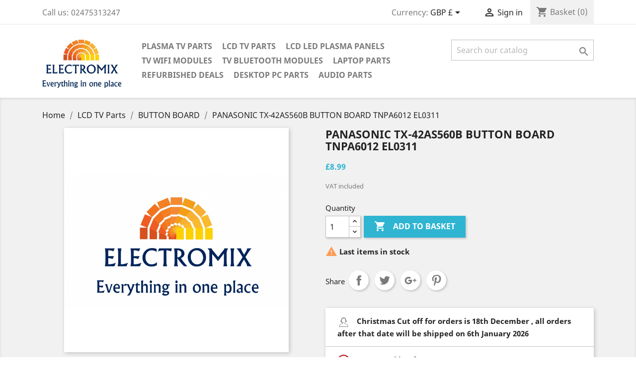

--- FILE ---
content_type: text/html; charset=utf-8
request_url: https://www.electromix.co.uk/button-board/325-panasonic-tx-42as560b-button-board-tnpa6012-el0311.html
body_size: 15321
content:
<!doctype html>
<html lang="gb">

  <head>
    <!-- Google Tag Manager -->
    
    <script>(function(w,d,s,l,i){w[l]=w[l]||[];w[l].push({'gtm.start':
    new Date().getTime(),event:'gtm.js'});var f=d.getElementsByTagName(s)[0],
    j=d.createElement(s),dl=l!='dataLayer'?'&l='+l:'';j.async=true;j.src=
    'https://www.googletagmanager.com/gtm.js?id='+i+dl;f.parentNode.insertBefore(j,f);
    })(window,document,'script','dataLayer','GTM-PV6ZWHR');</script>
    
    <!-- End Google Tag Manager -->
    
      
  <meta charset="utf-8">


  <meta http-equiv="x-ua-compatible" content="ie=edge">
<script async src="//pagead2.googlesyndication.com/pagead/js/adsbygoogle.js"></script>





  <link rel="canonical" href="https://www.electromix.co.uk/button-board/325-panasonic-tx-42as560b-button-board-tnpa6012-el0311.html">

  <title>PANASONIC TX-42AS560B BUTTON BOARD TNPA6012 EL0311</title>
<script>

  (adsbygoogle = window.adsbygoogle || []).push({

    google_ad_client: "ca-pub-4851790037498057",

    enable_page_level_ads: true

  });

</script>
  <meta name="description" content="PANASONIC TX-42AS560B BUTTON BOARD TNPA6012 EL0311">
  <meta name="keywords" content="PANASONIC TX-42AS560B BUTTON BOARD TNPA6012 ,TNPA6012 ,TNPA6012">
    


  <meta name="viewport" content="width=device-width, initial-scale=1">



  <link rel="icon" type="image/vnd.microsoft.icon" href="/img/favicon.ico?1559313474">
  <link rel="shortcut icon" type="image/x-icon" href="/img/favicon.ico?1559313474">



    <link rel="stylesheet" href="https://www.electromix.co.uk/themes/classic/assets/css/theme.css" type="text/css" media="all">
  <link rel="stylesheet" href="/modules/ps_checkout/views/css/payments.css?version=3.6.3" type="text/css" media="all">
  <link rel="stylesheet" href="https://www.electromix.co.uk/js/jquery/ui/themes/base/minified/jquery-ui.min.css" type="text/css" media="all">
  <link rel="stylesheet" href="https://www.electromix.co.uk/js/jquery/ui/themes/base/minified/jquery.ui.theme.min.css" type="text/css" media="all">
  <link rel="stylesheet" href="https://www.electromix.co.uk/modules/ps_imageslider/css/homeslider.css" type="text/css" media="all">
  <link rel="stylesheet" href="https://www.electromix.co.uk/modules/braintreejs/views/css/braintree-prestashop.css" type="text/css" media="all">
  <link rel="stylesheet" href="https://www.electromix.co.uk/themes/classic/assets/css/custom.css" type="text/css" media="all">




    <script type="text/javascript" src="https://js.braintreegateway.com/web/3.42.0/js/client.min.js" ></script>
  <script type="text/javascript" src="https://js.braintreegateway.com/web/3.42.0/js/hosted-fields.min.js" ></script>
  <script type="text/javascript" src="https://js.braintreegateway.com/web/3.42.0/js/three-d-secure.min.js" ></script>


  <script type="text/javascript">
        var braintreejs = {"isBraintreeDebug":false,"isVenmoEnabled":false,"isCardHolderEnabled":true,"isPPCreditEnabled":true,"isGooglePayEnabled":false};
        var prestashop = {"cart":{"products":[],"totals":{"total":{"type":"total","label":"Total","amount":0,"value":"\u00a30.00"},"total_including_tax":{"type":"total","label":"Total (tax incl.)","amount":0,"value":"\u00a30.00"},"total_excluding_tax":{"type":"total","label":"Total (VAT excl.)","amount":0,"value":"\u00a30.00"}},"subtotals":{"products":{"type":"products","label":"Subtotal","amount":0,"value":"\u00a30.00"},"discounts":null,"shipping":{"type":"shipping","label":"Shipping","amount":0,"value":"Free"},"tax":{"type":"tax","label":"Included taxes","amount":0,"value":"\u00a30.00"}},"products_count":0,"summary_string":"0 items","vouchers":{"allowed":1,"added":[]},"discounts":[{"id_cart_rule":"6","id_customer":"0","date_from":"2014-01-01 00:00:00","date_to":"2027-02-28 00:00:00","description":"Free shipping ","quantity":"999997","quantity_per_user":"999999","priority":"0","partial_use":"0","code":"FR33S41PP","minimum_amount":"50.00","minimum_amount_tax":"0","minimum_amount_currency":"1","minimum_amount_shipping":"0","country_restriction":"1","carrier_restriction":"1","group_restriction":"0","cart_rule_restriction":"0","product_restriction":"0","shop_restriction":"0","free_shipping":"1","reduction_percent":"0.00","reduction_amount":"0.00","reduction_tax":"0","reduction_currency":"1","reduction_product":"0","reduction_exclude_special":"0","gift_product":"0","gift_product_attribute":"0","highlight":"1","active":"1","date_add":"2014-01-01 00:00:00","date_upd":"2025-12-04 22:42:18","id_lang":"2","name":"Free Shipping","quantity_for_user":999999}],"minimalPurchase":0,"minimalPurchaseRequired":""},"currency":{"name":"British Pound Sterling","iso_code":"GBP","iso_code_num":"826","sign":"\u00a3"},"customer":{"lastname":null,"firstname":null,"email":null,"birthday":null,"newsletter":null,"newsletter_date_add":null,"optin":null,"website":null,"company":null,"siret":null,"ape":null,"is_logged":false,"gender":{"type":null,"name":null},"addresses":[]},"language":{"name":"English GB (English)","iso_code":"gb","locale":"en-GB","language_code":"en-GB","is_rtl":"0","date_format_lite":"Y-m-d","date_format_full":"Y-m-d H:i:s","id":2},"page":{"title":"","canonical":null,"meta":{"title":"PANASONIC TX-42AS560B BUTTON BOARD TNPA6012 EL0311","description":"PANASONIC TX-42AS560B BUTTON BOARD TNPA6012 EL0311","keywords":"PANASONIC TX-42AS560B BUTTON BOARD TNPA6012 ,TNPA6012 ,TNPA6012","robots":"index"},"page_name":"product","body_classes":{"lang-gb":true,"lang-rtl":false,"country-GB":true,"currency-GBP":true,"layout-full-width":true,"page-product":true,"tax-display-enabled":true,"product-id-325":true,"product-PANASONIC TX-42AS560B BUTTON BOARD TNPA6012 EL0311":true,"product-id-category-30":true,"product-id-manufacturer-11":true,"product-id-supplier-0":true,"product-available-for-order":true},"admin_notifications":[]},"shop":{"name":"Electromix","logo":"\/img\/electromix-logo-1508701475.jpg","stores_icon":"\/img\/logo_stores.png","favicon":"\/img\/favicon.ico"},"urls":{"base_url":"https:\/\/www.electromix.co.uk\/","current_url":"https:\/\/www.electromix.co.uk\/button-board\/325-panasonic-tx-42as560b-button-board-tnpa6012-el0311.html","shop_domain_url":"https:\/\/www.electromix.co.uk","img_ps_url":"https:\/\/www.electromix.co.uk\/img\/","img_cat_url":"https:\/\/www.electromix.co.uk\/img\/c\/","img_lang_url":"https:\/\/www.electromix.co.uk\/img\/l\/","img_prod_url":"https:\/\/www.electromix.co.uk\/img\/p\/","img_manu_url":"https:\/\/www.electromix.co.uk\/img\/m\/","img_sup_url":"https:\/\/www.electromix.co.uk\/img\/su\/","img_ship_url":"https:\/\/www.electromix.co.uk\/img\/s\/","img_store_url":"https:\/\/www.electromix.co.uk\/img\/st\/","img_col_url":"https:\/\/www.electromix.co.uk\/img\/co\/","img_url":"https:\/\/www.electromix.co.uk\/themes\/classic\/assets\/img\/","css_url":"https:\/\/www.electromix.co.uk\/themes\/classic\/assets\/css\/","js_url":"https:\/\/www.electromix.co.uk\/themes\/classic\/assets\/js\/","pic_url":"https:\/\/www.electromix.co.uk\/upload\/","pages":{"address":"https:\/\/www.electromix.co.uk\/address","addresses":"https:\/\/www.electromix.co.uk\/addresses","authentication":"https:\/\/www.electromix.co.uk\/login","cart":"https:\/\/www.electromix.co.uk\/cart","category":"https:\/\/www.electromix.co.uk\/index.php?controller=category","cms":"https:\/\/www.electromix.co.uk\/index.php?controller=cms","contact":"https:\/\/www.electromix.co.uk\/contact-us","discount":"https:\/\/www.electromix.co.uk\/discount","guest_tracking":"https:\/\/www.electromix.co.uk\/guest-tracking","history":"https:\/\/www.electromix.co.uk\/order-history","identity":"https:\/\/www.electromix.co.uk\/identity","index":"https:\/\/www.electromix.co.uk\/","my_account":"https:\/\/www.electromix.co.uk\/my-account","order_confirmation":"https:\/\/www.electromix.co.uk\/order-confirmation","order_detail":"https:\/\/www.electromix.co.uk\/index.php?controller=order-detail","order_follow":"https:\/\/www.electromix.co.uk\/order-follow","order":"https:\/\/www.electromix.co.uk\/order","order_return":"https:\/\/www.electromix.co.uk\/index.php?controller=order-return","order_slip":"https:\/\/www.electromix.co.uk\/credit-slip","pagenotfound":"https:\/\/www.electromix.co.uk\/page-not-found","password":"https:\/\/www.electromix.co.uk\/password-recovery","pdf_invoice":"https:\/\/www.electromix.co.uk\/index.php?controller=pdf-invoice","pdf_order_return":"https:\/\/www.electromix.co.uk\/index.php?controller=pdf-order-return","pdf_order_slip":"https:\/\/www.electromix.co.uk\/index.php?controller=pdf-order-slip","prices_drop":"https:\/\/www.electromix.co.uk\/prices-drop","product":"https:\/\/www.electromix.co.uk\/index.php?controller=product","search":"https:\/\/www.electromix.co.uk\/search","sitemap":"https:\/\/www.electromix.co.uk\/sitemap","stores":"https:\/\/www.electromix.co.uk\/stores","supplier":"https:\/\/www.electromix.co.uk\/supplier","register":"https:\/\/www.electromix.co.uk\/login?create_account=1","order_login":"https:\/\/www.electromix.co.uk\/order?login=1"},"alternative_langs":{"en-GB":"https:\/\/www.electromix.co.uk\/button-board\/325-panasonic-tx-42as560b-button-board-tnpa6012-el0311.html"},"theme_assets":"\/themes\/classic\/assets\/","actions":{"logout":"https:\/\/www.electromix.co.uk\/?mylogout="},"no_picture_image":{"bySize":{"small_default":{"url":"https:\/\/www.electromix.co.uk\/img\/p\/gb-default-small_default.jpg","width":98,"height":98},"cart_default":{"url":"https:\/\/www.electromix.co.uk\/img\/p\/gb-default-cart_default.jpg","width":125,"height":125},"home_default":{"url":"https:\/\/www.electromix.co.uk\/img\/p\/gb-default-home_default.jpg","width":250,"height":250},"medium_default":{"url":"https:\/\/www.electromix.co.uk\/img\/p\/gb-default-medium_default.jpg","width":452,"height":452},"large_default":{"url":"https:\/\/www.electromix.co.uk\/img\/p\/gb-default-large_default.jpg","width":800,"height":800}},"small":{"url":"https:\/\/www.electromix.co.uk\/img\/p\/gb-default-small_default.jpg","width":98,"height":98},"medium":{"url":"https:\/\/www.electromix.co.uk\/img\/p\/gb-default-home_default.jpg","width":250,"height":250},"large":{"url":"https:\/\/www.electromix.co.uk\/img\/p\/gb-default-large_default.jpg","width":800,"height":800},"legend":""}},"configuration":{"display_taxes_label":true,"is_catalog":false,"show_prices":true,"opt_in":{"partner":true},"quantity_discount":{"type":"discount","label":"Discount"},"voucher_enabled":1,"return_enabled":1},"field_required":[],"breadcrumb":{"links":[{"title":"Home","url":"https:\/\/www.electromix.co.uk\/"},{"title":"LCD TV Parts","url":"https:\/\/www.electromix.co.uk\/25-lcd-tv-parts"},{"title":"BUTTON BOARD","url":"https:\/\/www.electromix.co.uk\/30-button-board"},{"title":"PANASONIC TX-42AS560B BUTTON BOARD TNPA6012 EL0311","url":"https:\/\/www.electromix.co.uk\/button-board\/325-panasonic-tx-42as560b-button-board-tnpa6012-el0311.html"}],"count":4},"link":{"protocol_link":"https:\/\/","protocol_content":"https:\/\/"},"time":1766035738,"static_token":"1f85d02edbeacc9e758e251cba17fa07","token":"a69e1dee87bbb4164a9abc2e36978bd0"};
        var ps_checkout3dsEnabled = true;
        var ps_checkoutAutoRenderDisabled = false;
        var ps_checkoutCancelUrl = "https:\/\/www.electromix.co.uk\/module\/ps_checkout\/cancel";
        var ps_checkoutCardBrands = ["MASTERCARD","VISA","AMEX"];
        var ps_checkoutCardFundingSourceImg = "\/modules\/ps_checkout\/views\/img\/payment-cards.png";
        var ps_checkoutCardLogos = {"AMEX":"\/modules\/ps_checkout\/views\/img\/amex.svg","CB_NATIONALE":"\/modules\/ps_checkout\/views\/img\/cb.svg","DINERS":"\/modules\/ps_checkout\/views\/img\/diners.svg","DISCOVER":"\/modules\/ps_checkout\/views\/img\/discover.svg","JCB":"\/modules\/ps_checkout\/views\/img\/jcb.svg","MAESTRO":"\/modules\/ps_checkout\/views\/img\/maestro.svg","MASTERCARD":"\/modules\/ps_checkout\/views\/img\/mastercard.svg","UNIONPAY":"\/modules\/ps_checkout\/views\/img\/unionpay.svg","VISA":"\/modules\/ps_checkout\/views\/img\/visa.svg"};
        var ps_checkoutCartProductCount = 0;
        var ps_checkoutCheckUrl = "https:\/\/www.electromix.co.uk\/module\/ps_checkout\/check";
        var ps_checkoutCheckoutTranslations = {"checkout.go.back.link.title":"Go back to the Checkout","checkout.go.back.label":"Checkout","checkout.card.payment":"Card payment","checkout.page.heading":"Order summary","checkout.cart.empty":"Your shopping cart is empty.","checkout.page.subheading.card":"Card","checkout.page.subheading.paypal":"PayPal","checkout.payment.by.card":"You have chosen to pay by Card.","checkout.payment.by.paypal":"You have chosen to pay by PayPal.","checkout.order.summary":"Here is a short summary of your order:","checkout.order.amount.total":"The total amount of your order comes to","checkout.order.included.tax":"(tax incl.)","checkout.order.confirm.label":"Please confirm your order by clicking &quot;I confirm my order&quot;.","paypal.hosted-fields.label.card-name":"Card holder name","paypal.hosted-fields.placeholder.card-name":"Card holder name","paypal.hosted-fields.label.card-number":"Card number","paypal.hosted-fields.placeholder.card-number":"Card number","paypal.hosted-fields.label.expiration-date":"Expiry date","paypal.hosted-fields.placeholder.expiration-date":"MM\/YY","paypal.hosted-fields.label.cvv":"CVC","paypal.hosted-fields.placeholder.cvv":"XXX","payment-method-logos.title":"100% secure payments","express-button.cart.separator":"or","express-button.checkout.express-checkout":"Express Checkout","error.paypal-sdk":"No PayPal Javascript SDK Instance","checkout.payment.others.link.label":"Other payment methods","checkout.payment.others.confirm.button.label":"I confirm my order","checkout.form.error.label":"There was an error during the payment. Please try again or contact the support.","loader-component.label.header":"Thanks for your purchase!","loader-component.label.body":"Please wait, we are processing your payment","error.paypal-sdk.contingency.cancel":"Card holder authentication canceled, please choose another payment method or try again.","error.paypal-sdk.contingency.error":"An error occurred on card holder authentication, please choose another payment method or try again.","error.paypal-sdk.contingency.failure":"Card holder authentication failed, please choose another payment method or try again.","error.paypal-sdk.contingency.unknown":"Card holder authentication cannot be checked, please choose another payment method or try again."};
        var ps_checkoutCheckoutUrl = "https:\/\/www.electromix.co.uk\/order";
        var ps_checkoutConfirmUrl = "https:\/\/www.electromix.co.uk\/order-confirmation";
        var ps_checkoutCreateUrl = "https:\/\/www.electromix.co.uk\/module\/ps_checkout\/create";
        var ps_checkoutCspNonce = "";
        var ps_checkoutExpressCheckoutCartEnabled = true;
        var ps_checkoutExpressCheckoutOrderEnabled = false;
        var ps_checkoutExpressCheckoutProductEnabled = false;
        var ps_checkoutExpressCheckoutSelected = false;
        var ps_checkoutExpressCheckoutUrl = "https:\/\/www.electromix.co.uk\/module\/ps_checkout\/ExpressCheckout";
        var ps_checkoutFundingSource = "paypal";
        var ps_checkoutFundingSourcesSorted = ["paypal","paylater","card","bancontact","eps","giropay","ideal","mybank","p24","blik"];
        var ps_checkoutHostedFieldsContingencies = "SCA_WHEN_REQUIRED";
        var ps_checkoutHostedFieldsEnabled = true;
        var ps_checkoutHostedFieldsSelected = false;
        var ps_checkoutLoaderImage = "\/modules\/ps_checkout\/views\/img\/loader.svg";
        var ps_checkoutPartnerAttributionId = "PrestaShop_Cart_PSXO_PSDownload";
        var ps_checkoutPayLaterCartPageButtonEnabled = false;
        var ps_checkoutPayLaterCategoryPageBannerEnabled = false;
        var ps_checkoutPayLaterHomePageBannerEnabled = false;
        var ps_checkoutPayLaterOrderPageBannerEnabled = false;
        var ps_checkoutPayLaterOrderPageButtonEnabled = false;
        var ps_checkoutPayLaterOrderPageMessageEnabled = false;
        var ps_checkoutPayLaterProductPageBannerEnabled = false;
        var ps_checkoutPayLaterProductPageButtonEnabled = false;
        var ps_checkoutPayLaterProductPageMessageEnabled = false;
        var ps_checkoutPayPalButtonConfiguration = null;
        var ps_checkoutPayPalOrderId = "";
        var ps_checkoutPayPalSdkConfig = {"clientId":"AXjYFXWyb4xJCErTUDiFkzL0Ulnn-bMm4fal4G-1nQXQ1ZQxp06fOuE7naKUXGkq2TZpYSiI9xXbs4eo","merchantId":"93TVKKJRY7SZL","currency":"GBP","intent":"capture","commit":"false","vault":"false","integrationDate":"2022-14-06","dataPartnerAttributionId":"PrestaShop_Cart_PSXO_PSDownload","dataCspNonce":"","dataEnable3ds":"true","enableFunding":"paylater","components":"marks,funding-eligibility"};
        var ps_checkoutPayWithTranslations = {"paypal":"Pay with a PayPal account","paylater":"Pay in installments with PayPal Pay Later","card":"Pay by Card - 100% secure payments","bancontact":"Pay by Bancontact","eps":"Pay by EPS","giropay":"Pay by Giropay","ideal":"Pay by iDEAL","mybank":"Pay by MyBank","p24":"Pay by Przelewy24","blik":"Pay by BLIK"};
        var ps_checkoutPaymentMethodLogosTitleImg = "\/modules\/ps_checkout\/views\/img\/lock_checkout.svg";
        var ps_checkoutRenderPaymentMethodLogos = true;
        var ps_checkoutValidateUrl = "https:\/\/www.electromix.co.uk\/module\/ps_checkout\/validate";
        var ps_checkoutVersion = "3.6.3";
      </script>



  
<script type="text/javascript">
	(window.gaDevIds=window.gaDevIds||[]).push('d6YPbH');
	(function(i,s,o,g,r,a,m){i['GoogleAnalyticsObject']=r;i[r]=i[r]||function(){
	(i[r].q=i[r].q||[]).push(arguments)},i[r].l=1*new Date();a=s.createElement(o),
	m=s.getElementsByTagName(o)[0];a.async=1;a.src=g;m.parentNode.insertBefore(a,m)
	})(window,document,'script','https://www.google-analytics.com/analytics.js','ga');

            ga('create', 'UA-69839023-1', 'auto');
                
    ga('require', 'ec');
</script>

<link rel="alternate" type="application/rss+xml" title="PANASONIC TX-42AS560B BUTTON BOARD TNPA6012 EL0311" href="//www.electromix.co.uk/module/ps_feeder/rss?id_category=30&orderby=position&orderway=asc">




    
  <meta property="og:type" content="product">
  <meta property="og:url" content="https://www.electromix.co.uk/button-board/325-panasonic-tx-42as560b-button-board-tnpa6012-el0311.html">
  <meta property="og:title" content="PANASONIC TX-42AS560B BUTTON BOARD TNPA6012 EL0311">
  <meta property="og:site_name" content="Electromix">
  <meta property="og:description" content="PANASONIC TX-42AS560B BUTTON BOARD TNPA6012 EL0311">
  <meta property="og:image" content="https://www.electromix.co.uk/358-large_default/panasonic-tx-42as560b-button-board-tnpa6012-el0311.jpg">
  <meta property="product:pretax_price:amount" content="8.99">
  <meta property="product:pretax_price:currency" content="GBP">
  <meta property="product:price:amount" content="8.99">
  <meta property="product:price:currency" content="GBP">
    <meta property="product:weight:value" content="1.000000">
  <meta property="product:weight:units" content="kg">
  
  </head>

  <body id="product" class="lang-gb country-gb currency-gbp layout-full-width page-product tax-display-enabled product-id-325 product-panasonic-tx-42as560b-button-board-tnpa6012-el0311 product-id-category-30 product-id-manufacturer-11 product-id-supplier-0 product-available-for-order">
    <!-- Google Tag Manager (noscript) -->
    
    <noscript><iframe src="https://www.googletagmanager.com/ns.html?id=GTM-PV6ZWHR"
    height="0" width="0" style="display:none;visibility:hidden"></iframe></noscript>
    
    <!-- End Google Tag Manager (noscript) -->
    
      
    

    <main>
      
              

      <header id="header">
        
          
  <div class="header-banner">
    
  </div>



  <nav class="header-nav">
    <div class="container">
        <div class="row">
          <div class="hidden-sm-down">
            <div class="col-md-4 col-xs-12">
              <div id="_desktop_contact_link">
  <div id="contact-link">
                Call us: <span>02475313247</span>
      </div>
</div>

            </div>
            <div class="col-md-8 right-nav">
                <div id="_desktop_currency_selector">
  <div class="currency-selector dropdown js-dropdown">
    <span id="currency-selector-label">Currency:</span>
    <button data-target="#" data-toggle="dropdown" class="hidden-sm-down btn-unstyle" aria-haspopup="true" aria-expanded="false" aria-label="Currency dropdown">
      <span class="expand-more _gray-darker">GBP £</span>
      <i class="material-icons expand-more">&#xE5C5;</i>
    </button>
    <ul class="dropdown-menu hidden-sm-down" aria-labelledby="currency-selector-label">
              <li >
          <a title="Euro" rel="nofollow" href="https://www.electromix.co.uk/button-board/325-panasonic-tx-42as560b-button-board-tnpa6012-el0311.html?SubmitCurrency=1&amp;id_currency=2" class="dropdown-item">EUR €</a>
        </li>
              <li  class="current" >
          <a title="British Pound Sterling" rel="nofollow" href="https://www.electromix.co.uk/button-board/325-panasonic-tx-42as560b-button-board-tnpa6012-el0311.html?SubmitCurrency=1&amp;id_currency=1" class="dropdown-item">GBP £</a>
        </li>
              <li >
          <a title="Polish Zloty" rel="nofollow" href="https://www.electromix.co.uk/button-board/325-panasonic-tx-42as560b-button-board-tnpa6012-el0311.html?SubmitCurrency=1&amp;id_currency=4" class="dropdown-item">PLN zł</a>
        </li>
              <li >
          <a title="US Dollar" rel="nofollow" href="https://www.electromix.co.uk/button-board/325-panasonic-tx-42as560b-button-board-tnpa6012-el0311.html?SubmitCurrency=1&amp;id_currency=3" class="dropdown-item">USD $</a>
        </li>
          </ul>
    <select class="link hidden-md-up" aria-labelledby="currency-selector-label">
              <option value="https://www.electromix.co.uk/button-board/325-panasonic-tx-42as560b-button-board-tnpa6012-el0311.html?SubmitCurrency=1&amp;id_currency=2">EUR €</option>
              <option value="https://www.electromix.co.uk/button-board/325-panasonic-tx-42as560b-button-board-tnpa6012-el0311.html?SubmitCurrency=1&amp;id_currency=1" selected="selected">GBP £</option>
              <option value="https://www.electromix.co.uk/button-board/325-panasonic-tx-42as560b-button-board-tnpa6012-el0311.html?SubmitCurrency=1&amp;id_currency=4">PLN zł</option>
              <option value="https://www.electromix.co.uk/button-board/325-panasonic-tx-42as560b-button-board-tnpa6012-el0311.html?SubmitCurrency=1&amp;id_currency=3">USD $</option>
          </select>
  </div>
</div>
<div id="_desktop_user_info">
  <div class="user-info">
          <a
        href="https://www.electromix.co.uk/my-account"
        title="Log in to your customer account"
        rel="nofollow"
      >
        <i class="material-icons">&#xE7FF;</i>
        <span class="hidden-sm-down">Sign in</span>
      </a>
      </div>
</div>
<div id="_desktop_cart">
  <div class="blockcart cart-preview inactive" data-refresh-url="//www.electromix.co.uk/module/ps_shoppingcart/ajax">
    <div class="header">
              <i class="material-icons shopping-cart">shopping_cart</i>
        <span class="hidden-sm-down">Basket</span>
        <span class="cart-products-count">(0)</span>
          </div>
  </div>
</div>

            </div>
          </div>
          <div class="hidden-md-up text-sm-center mobile">
            <div class="float-xs-left" id="menu-icon">
              <i class="material-icons d-inline">&#xE5D2;</i>
            </div>
            <div class="float-xs-right" id="_mobile_cart"></div>
            <div class="float-xs-right" id="_mobile_user_info"></div>
            <div class="top-logo" id="_mobile_logo"></div>
            <div class="clearfix"></div>
          </div>
        </div>
    </div>
  </nav>



  <div class="header-top">
    <div class="container">
       <div class="row">
        <div class="col-md-2 hidden-sm-down" id="_desktop_logo">
          <a href="https://www.electromix.co.uk/">
            <img class="logo img-responsive" src="/img/electromix-logo-1508701475.jpg" alt="Electromix">
          </a>
        </div>
        <div class="col-md-10 col-sm-12 position-static">
          <div class="row">
            

<div class="menu col-lg-8 col-md-7 js-top-menu position-static hidden-sm-down" id="_desktop_top_menu">
    
          <ul class="top-menu" id="top-menu" data-depth="0">
                    <li class="category" id="category-26">
                          <a
                class="dropdown-item"
                href="https://www.electromix.co.uk/26-plasma-tv-parts" data-depth="0"
                              >
                                                                      <span class="float-xs-right hidden-md-up">
                    <span data-target="#top_sub_menu_77594" data-toggle="collapse" class="navbar-toggler collapse-icons">
                      <i class="material-icons add">&#xE313;</i>
                      <i class="material-icons remove">&#xE316;</i>
                    </span>
                  </span>
                                Plasma TV Parts
              </a>
                            <div  class="popover sub-menu js-sub-menu collapse" id="top_sub_menu_77594">
                
          <ul class="top-menu"  data-depth="1">
                    <li class="category" id="category-43">
                          <a
                class="dropdown-item dropdown-submenu"
                href="https://www.electromix.co.uk/43-audio-pcb" data-depth="1"
                              >
                                AUDIO PCB
              </a>
                          </li>
                    <li class="category" id="category-44">
                          <a
                class="dropdown-item dropdown-submenu"
                href="https://www.electromix.co.uk/44-control-board" data-depth="1"
                              >
                                CONTROL BOARD
              </a>
                          </li>
                    <li class="category" id="category-45">
                          <a
                class="dropdown-item dropdown-submenu"
                href="https://www.electromix.co.uk/45-tuner-board" data-depth="1"
                              >
                                TUNER BOARD
              </a>
                          </li>
                    <li class="category" id="category-46">
                          <a
                class="dropdown-item dropdown-submenu"
                href="https://www.electromix.co.uk/46-ir-module" data-depth="1"
                              >
                                IR MODULE
              </a>
                          </li>
                    <li class="category" id="category-47">
                          <a
                class="dropdown-item dropdown-submenu"
                href="https://www.electromix.co.uk/47-lvds-harness" data-depth="1"
                              >
                                LVDS HARNESS
              </a>
                          </li>
                    <li class="category" id="category-48">
                          <a
                class="dropdown-item dropdown-submenu"
                href="https://www.electromix.co.uk/48-main-pcb" data-depth="1"
                              >
                                MAIN PCB
              </a>
                          </li>
                    <li class="category" id="category-49">
                          <a
                class="dropdown-item dropdown-submenu"
                href="https://www.electromix.co.uk/49-psu-plasma" data-depth="1"
                              >
                                PSU PLASMA
              </a>
                          </li>
                    <li class="category" id="category-50">
                          <a
                class="dropdown-item dropdown-submenu"
                href="https://www.electromix.co.uk/50-speakers" data-depth="1"
                              >
                                SPEAKERS
              </a>
                          </li>
                    <li class="category" id="category-51">
                          <a
                class="dropdown-item dropdown-submenu"
                href="https://www.electromix.co.uk/51-z-sus" data-depth="1"
                              >
                                Z SUS
              </a>
                          </li>
                    <li class="category" id="category-52">
                          <a
                class="dropdown-item dropdown-submenu"
                href="https://www.electromix.co.uk/52-y-sus" data-depth="1"
                              >
                                Y SUS
              </a>
                          </li>
                    <li class="category" id="category-57">
                          <a
                class="dropdown-item dropdown-submenu"
                href="https://www.electromix.co.uk/57-plasma-logic-board" data-depth="1"
                              >
                                PLASMA LOGIC BOARD
              </a>
                          </li>
                    <li class="category" id="category-58">
                          <a
                class="dropdown-item dropdown-submenu"
                href="https://www.electromix.co.uk/58-plasma-buffer" data-depth="1"
                              >
                                PLASMA BUFFER
              </a>
                          </li>
              </ul>
    
              </div>
                          </li>
                    <li class="category" id="category-25">
                          <a
                class="dropdown-item"
                href="https://www.electromix.co.uk/25-lcd-tv-parts" data-depth="0"
                              >
                                                                      <span class="float-xs-right hidden-md-up">
                    <span data-target="#top_sub_menu_31471" data-toggle="collapse" class="navbar-toggler collapse-icons">
                      <i class="material-icons add">&#xE313;</i>
                      <i class="material-icons remove">&#xE316;</i>
                    </span>
                  </span>
                                LCD TV Parts
              </a>
                            <div  class="popover sub-menu js-sub-menu collapse" id="top_sub_menu_31471">
                
          <ul class="top-menu"  data-depth="1">
                    <li class="category" id="category-27">
                          <a
                class="dropdown-item dropdown-submenu"
                href="https://www.electromix.co.uk/27-ac-socket" data-depth="1"
                              >
                                AC SOCKET
              </a>
                          </li>
                    <li class="category" id="category-54">
                          <a
                class="dropdown-item dropdown-submenu"
                href="https://www.electromix.co.uk/54-wiring-and-cables" data-depth="1"
                              >
                                WIRING AND CABLES
              </a>
                          </li>
                    <li class="category" id="category-42">
                          <a
                class="dropdown-item dropdown-submenu"
                href="https://www.electromix.co.uk/42-speakers" data-depth="1"
                              >
                                SPEAKERS
              </a>
                          </li>
                    <li class="category" id="category-41">
                          <a
                class="dropdown-item dropdown-submenu"
                href="https://www.electromix.co.uk/41-side-board" data-depth="1"
                              >
                                SIDE BOARD
              </a>
                          </li>
                    <li class="category" id="category-40">
                          <a
                class="dropdown-item dropdown-submenu"
                href="https://www.electromix.co.uk/40-psu-lcd" data-depth="1"
                              >
                                PSU LCD
              </a>
                          </li>
                    <li class="category" id="category-39">
                          <a
                class="dropdown-item dropdown-submenu"
                href="https://www.electromix.co.uk/39-main-pcb" data-depth="1"
                              >
                                MAIN PCB
              </a>
                          </li>
                    <li class="category" id="category-38">
                          <a
                class="dropdown-item dropdown-submenu"
                href="https://www.electromix.co.uk/38-lvds-harness-" data-depth="1"
                              >
                                LVDS HARNESS 
              </a>
                          </li>
                    <li class="category" id="category-37">
                          <a
                class="dropdown-item dropdown-submenu"
                href="https://www.electromix.co.uk/37-led-driver" data-depth="1"
                              >
                                LED DRIVER
              </a>
                          </li>
                    <li class="category" id="category-36">
                          <a
                class="dropdown-item dropdown-submenu"
                href="https://www.electromix.co.uk/36-ambi-lights" data-depth="1"
                              >
                                AMBI LIGHTS
              </a>
                          </li>
                    <li class="category" id="category-35">
                          <a
                class="dropdown-item dropdown-submenu"
                href="https://www.electromix.co.uk/35-ir-sensor-module" data-depth="1"
                              >
                                IR SENSOR MODULE
              </a>
                          </li>
                    <li class="category" id="category-34">
                          <a
                class="dropdown-item dropdown-submenu"
                href="https://www.electromix.co.uk/34-inverter" data-depth="1"
                              >
                                INVERTER
              </a>
                          </li>
                    <li class="category" id="category-33">
                          <a
                class="dropdown-item dropdown-submenu"
                href="https://www.electromix.co.uk/33-tuner-board" data-depth="1"
                              >
                                TUNER BOARD
              </a>
                          </li>
                    <li class="category" id="category-32">
                          <a
                class="dropdown-item dropdown-submenu"
                href="https://www.electromix.co.uk/32-dvd-module" data-depth="1"
                              >
                                DVD MODULE
              </a>
                          </li>
                    <li class="category" id="category-31">
                          <a
                class="dropdown-item dropdown-submenu"
                href="https://www.electromix.co.uk/31-t-con-board" data-depth="1"
                              >
                                T CON BOARD
              </a>
                          </li>
                    <li class="category" id="category-30">
                          <a
                class="dropdown-item dropdown-submenu"
                href="https://www.electromix.co.uk/30-button-board" data-depth="1"
                              >
                                BUTTON BOARD
              </a>
                          </li>
                    <li class="category" id="category-29">
                          <a
                class="dropdown-item dropdown-submenu"
                href="https://www.electromix.co.uk/29-camera-modules" data-depth="1"
                              >
                                CAMERA MODULES
              </a>
                          </li>
                    <li class="category" id="category-28">
                          <a
                class="dropdown-item dropdown-submenu"
                href="https://www.electromix.co.uk/28-audio-pcb" data-depth="1"
                              >
                                AUDIO PCB
              </a>
                          </li>
                    <li class="category" id="category-84">
                          <a
                class="dropdown-item dropdown-submenu"
                href="https://www.electromix.co.uk/84-led-strips" data-depth="1"
                              >
                                LED strips
              </a>
                          </li>
                    <li class="category" id="category-95">
                          <a
                class="dropdown-item dropdown-submenu"
                href="https://www.electromix.co.uk/95-tv-remote-controllers" data-depth="1"
                              >
                                TV Remote controllers 
              </a>
                          </li>
                    <li class="category" id="category-96">
                          <a
                class="dropdown-item dropdown-submenu"
                href="https://www.electromix.co.uk/96-tv-stands" data-depth="1"
                              >
                                TV stands
              </a>
                          </li>
              </ul>
    
              </div>
                          </li>
                    <li class="category" id="category-53">
                          <a
                class="dropdown-item"
                href="https://www.electromix.co.uk/53-lcd-led-plasma-panels" data-depth="0"
                              >
                                LCD LED PLASMA panels
              </a>
                          </li>
                    <li class="category" id="category-55">
                          <a
                class="dropdown-item"
                href="https://www.electromix.co.uk/55-tv-wifi-modules" data-depth="0"
                              >
                                TV WIFI modules
              </a>
                          </li>
                    <li class="category" id="category-56">
                          <a
                class="dropdown-item"
                href="https://www.electromix.co.uk/56-tv-bluetooth-modules" data-depth="0"
                              >
                                TV Bluetooth modules
              </a>
                          </li>
                    <li class="category" id="category-59">
                          <a
                class="dropdown-item"
                href="https://www.electromix.co.uk/59-laptop-parts" data-depth="0"
                              >
                                                                      <span class="float-xs-right hidden-md-up">
                    <span data-target="#top_sub_menu_5661" data-toggle="collapse" class="navbar-toggler collapse-icons">
                      <i class="material-icons add">&#xE313;</i>
                      <i class="material-icons remove">&#xE316;</i>
                    </span>
                  </span>
                                Laptop Parts
              </a>
                            <div  class="popover sub-menu js-sub-menu collapse" id="top_sub_menu_5661">
                
          <ul class="top-menu"  data-depth="1">
                    <li class="category" id="category-67">
                          <a
                class="dropdown-item dropdown-submenu"
                href="https://www.electromix.co.uk/67-laptop-uncategorised-components" data-depth="1"
                              >
                                LAPTOP UNCATEGORISED COMPONENTS
              </a>
                          </li>
                    <li class="category" id="category-68">
                          <a
                class="dropdown-item dropdown-submenu"
                href="https://www.electromix.co.uk/68-memory" data-depth="1"
                              >
                                MEMORY
              </a>
                          </li>
                    <li class="category" id="category-69">
                          <a
                class="dropdown-item dropdown-submenu"
                href="https://www.electromix.co.uk/69-laptop-battery-reclaim" data-depth="1"
                              >
                                Laptop battery reclaim
              </a>
                          </li>
                    <li class="category" id="category-70">
                          <a
                class="dropdown-item dropdown-submenu"
                href="https://www.electromix.co.uk/70-dc-in" data-depth="1"
                              >
                                DC IN
              </a>
                          </li>
                    <li class="category" id="category-71">
                          <a
                class="dropdown-item dropdown-submenu"
                href="https://www.electromix.co.uk/71-touch-screen-and-touch-pad-laptop" data-depth="1"
                              >
                                Touch screen and touch pad laptop
              </a>
                          </li>
                    <li class="category" id="category-75">
                          <a
                class="dropdown-item dropdown-submenu"
                href="https://www.electromix.co.uk/75-laptop-lvds" data-depth="1"
                              >
                                Laptop LVDS
              </a>
                          </li>
                    <li class="category" id="category-80">
                          <a
                class="dropdown-item dropdown-submenu"
                href="https://www.electromix.co.uk/80-laptop-wi-fi-modules" data-depth="1"
                              >
                                Laptop Wi Fi modules
              </a>
                          </li>
                    <li class="category" id="category-81">
                          <a
                class="dropdown-item dropdown-submenu"
                href="https://www.electromix.co.uk/81-laptop-battery-new" data-depth="1"
                              >
                                Laptop battery NEW
              </a>
                          </li>
                    <li class="category" id="category-60">
                          <a
                class="dropdown-item dropdown-submenu"
                href="https://www.electromix.co.uk/60-lcd-tft-panel" data-depth="1"
                              >
                                LCD TFT PANEL
              </a>
                          </li>
                    <li class="category" id="category-62">
                          <a
                class="dropdown-item dropdown-submenu"
                href="https://www.electromix.co.uk/62-keyboard" data-depth="1"
                              >
                                KEYBOARD
              </a>
                          </li>
                    <li class="category" id="category-63">
                          <a
                class="dropdown-item dropdown-submenu"
                href="https://www.electromix.co.uk/63-cosmetic-parts" data-depth="1"
                              >
                                Cosmetic parts
              </a>
                          </li>
                    <li class="category" id="category-64">
                          <a
                class="dropdown-item dropdown-submenu"
                href="https://www.electromix.co.uk/64-data-storage-hdd-ssd" data-depth="1"
                              >
                                                                      <span class="float-xs-right hidden-md-up">
                    <span data-target="#top_sub_menu_44943" data-toggle="collapse" class="navbar-toggler collapse-icons">
                      <i class="material-icons add">&#xE313;</i>
                      <i class="material-icons remove">&#xE316;</i>
                    </span>
                  </span>
                                DATA STORAGE HDD SSD
              </a>
                            <div  class="collapse" id="top_sub_menu_44943">
                
          <ul class="top-menu"  data-depth="2">
                    <li class="category" id="category-77">
                          <a
                class="dropdown-item"
                href="https://www.electromix.co.uk/77-25-hdd-" data-depth="2"
                              >
                                2.5 &quot; HDD 
              </a>
                          </li>
                    <li class="category" id="category-78">
                          <a
                class="dropdown-item"
                href="https://www.electromix.co.uk/78-ssd" data-depth="2"
                              >
                                SSD
              </a>
                          </li>
                    <li class="category" id="category-79">
                          <a
                class="dropdown-item"
                href="https://www.electromix.co.uk/79-35-hdd" data-depth="2"
                              >
                                3.5&quot; HDD
              </a>
                          </li>
              </ul>
    
              </div>
                          </li>
                    <li class="category" id="category-65">
                          <a
                class="dropdown-item dropdown-submenu"
                href="https://www.electromix.co.uk/65-optical-drives" data-depth="1"
                              >
                                OPTICAL DRIVES
              </a>
                          </li>
                    <li class="category" id="category-66">
                          <a
                class="dropdown-item dropdown-submenu"
                href="https://www.electromix.co.uk/66-laptop-accessories" data-depth="1"
                              >
                                LAPTOP ACCESSORIES
              </a>
                          </li>
                    <li class="category" id="category-82">
                          <a
                class="dropdown-item dropdown-submenu"
                href="https://www.electromix.co.uk/82-sales" data-depth="1"
                              >
                                Sales
              </a>
                          </li>
                    <li class="category" id="category-61">
                          <a
                class="dropdown-item dropdown-submenu"
                href="https://www.electromix.co.uk/61-main-board" data-depth="1"
                              >
                                MAIN BOARD
              </a>
                          </li>
                    <li class="category" id="category-88">
                          <a
                class="dropdown-item dropdown-submenu"
                href="https://www.electromix.co.uk/88-cooling-and-thermal-modules" data-depth="1"
                              >
                                Cooling and Thermal modules
              </a>
                          </li>
                    <li class="category" id="category-89">
                          <a
                class="dropdown-item dropdown-submenu"
                href="https://www.electromix.co.uk/89-speakers-laptop" data-depth="1"
                              >
                                Speakers laptop
              </a>
                          </li>
                    <li class="category" id="category-90">
                          <a
                class="dropdown-item dropdown-submenu"
                href="https://www.electromix.co.uk/90-camera-module-laptop" data-depth="1"
                              >
                                Camera module laptop
              </a>
                          </li>
                    <li class="category" id="category-91">
                          <a
                class="dropdown-item dropdown-submenu"
                href="https://www.electromix.co.uk/91-io-and-pcb-board" data-depth="1"
                              >
                                I/O and PCB board
              </a>
                          </li>
                    <li class="category" id="category-92">
                          <a
                class="dropdown-item dropdown-submenu"
                href="https://www.electromix.co.uk/92-io-boards" data-depth="1"
                              >
                                IO boards
              </a>
                          </li>
              </ul>
    
              </div>
                          </li>
                    <li class="category" id="category-72">
                          <a
                class="dropdown-item"
                href="https://www.electromix.co.uk/72-refurbished-deals" data-depth="0"
                              >
                                                                      <span class="float-xs-right hidden-md-up">
                    <span data-target="#top_sub_menu_3773" data-toggle="collapse" class="navbar-toggler collapse-icons">
                      <i class="material-icons add">&#xE313;</i>
                      <i class="material-icons remove">&#xE316;</i>
                    </span>
                  </span>
                                Refurbished Deals
              </a>
                            <div  class="popover sub-menu js-sub-menu collapse" id="top_sub_menu_3773">
                
          <ul class="top-menu"  data-depth="1">
                    <li class="category" id="category-93">
                          <a
                class="dropdown-item dropdown-submenu"
                href="https://www.electromix.co.uk/93-tv" data-depth="1"
                              >
                                TV
              </a>
                          </li>
                    <li class="category" id="category-94">
                          <a
                class="dropdown-item dropdown-submenu"
                href="https://www.electromix.co.uk/94-laptop" data-depth="1"
                              >
                                Laptop
              </a>
                          </li>
              </ul>
    
              </div>
                          </li>
                    <li class="category" id="category-73">
                          <a
                class="dropdown-item"
                href="https://www.electromix.co.uk/73-desktop-pc-parts" data-depth="0"
                              >
                                                                      <span class="float-xs-right hidden-md-up">
                    <span data-target="#top_sub_menu_95231" data-toggle="collapse" class="navbar-toggler collapse-icons">
                      <i class="material-icons add">&#xE313;</i>
                      <i class="material-icons remove">&#xE316;</i>
                    </span>
                  </span>
                                Desktop PC parts
              </a>
                            <div  class="popover sub-menu js-sub-menu collapse" id="top_sub_menu_95231">
                
          <ul class="top-menu"  data-depth="1">
                    <li class="category" id="category-74">
                          <a
                class="dropdown-item dropdown-submenu"
                href="https://www.electromix.co.uk/74-cpus" data-depth="1"
                              >
                                CPUs
              </a>
                          </li>
                    <li class="category" id="category-83">
                          <a
                class="dropdown-item dropdown-submenu"
                href="https://www.electromix.co.uk/83-graphics-cards" data-depth="1"
                              >
                                Graphics cards 
              </a>
                          </li>
              </ul>
    
              </div>
                          </li>
                    <li class="category" id="category-86">
                          <a
                class="dropdown-item"
                href="https://www.electromix.co.uk/86-audio-parts" data-depth="0"
                              >
                                                                      <span class="float-xs-right hidden-md-up">
                    <span data-target="#top_sub_menu_52123" data-toggle="collapse" class="navbar-toggler collapse-icons">
                      <i class="material-icons add">&#xE313;</i>
                      <i class="material-icons remove">&#xE316;</i>
                    </span>
                  </span>
                                AUDIO PARTS
              </a>
                            <div  class="popover sub-menu js-sub-menu collapse" id="top_sub_menu_52123">
                
          <ul class="top-menu"  data-depth="1">
                    <li class="category" id="category-87">
                          <a
                class="dropdown-item dropdown-submenu"
                href="https://www.electromix.co.uk/87-audio-power-supply" data-depth="1"
                              >
                                Audio Power supply
              </a>
                          </li>
              </ul>
    
              </div>
                          </li>
              </ul>
    
    <div class="clearfix"></div>
</div>
<!--
- Click Guardian v2 

-->

<script type="text/javascript">

  var _cgk = 'bvyb8rJxm870j8K';

  (function () {
      var cg = document.createElement('script'); cg.type = 'text/javascript'; _cg.async = true;
      _cg.src = 'https://v2.clickguardian.app/track.js';
      var s = document.getElementsByTagName('script')[0]; s.parentNode.insertBefore(_cg, s);
  })();
  
</script>
<!-- Block search module TOP -->
<div id="search_widget" class="col-lg-4 col-md-5 col-sm-12 search-widget" data-search-controller-url="//www.electromix.co.uk/search">
	<form method="get" action="//www.electromix.co.uk/search">
		<input type="hidden" name="controller" value="search">
		<input type="text" name="s" value="" placeholder="Search our catalog" aria-label="Search">
		<button type="submit">
			<i class="material-icons search">&#xE8B6;</i>
      <span class="hidden-xl-down">Search</span>
		</button>
	</form>
</div>
<!-- /Block search module TOP -->

            <div class="clearfix"></div>
          </div>
        </div>
      </div>
      <div id="mobile_top_menu_wrapper" class="row hidden-md-up" style="display:none;">
        <div class="js-top-menu mobile" id="_mobile_top_menu"></div>
        <div class="js-top-menu-bottom">
          <div id="_mobile_currency_selector"></div>
          <div id="_mobile_language_selector"></div>
          <div id="_mobile_contact_link"></div>
        </div>
      </div>
    </div>
  </div>
  

<script type="text/javascript">

  var _cgk = 'bvyb8rJxm870j8K';

  (function () {
      var _cg = document.createElement('script'); _cg.type = 'text/javascript'; _cg.async = true;
      _cg.src = 'https://v2.clickguardian.app/track.js';
      var s = document.getElementsByTagName('script')[0]; s.parentNode.insertBefore(_cg, s);
  })();
  
</script>
        
      </header>

      
        
<aside id="notifications">
  <div class="container">
    
    
    
      </div>
</aside>
      

      <section id="wrapper">
        
        <div class="container">
          
            <nav data-depth="4" class="breadcrumb hidden-sm-down">
  <ol itemscope itemtype="http://schema.org/BreadcrumbList">
          
        <li itemprop="itemListElement" itemscope itemtype="http://schema.org/ListItem">
          <a itemprop="item" href="https://www.electromix.co.uk/">
            <span itemprop="name">Home</span>
          </a>
          <meta itemprop="position" content="1">
        </li>
      
          
        <li itemprop="itemListElement" itemscope itemtype="http://schema.org/ListItem">
          <a itemprop="item" href="https://www.electromix.co.uk/25-lcd-tv-parts">
            <span itemprop="name">LCD TV Parts</span>
          </a>
          <meta itemprop="position" content="2">
        </li>
      
          
        <li itemprop="itemListElement" itemscope itemtype="http://schema.org/ListItem">
          <a itemprop="item" href="https://www.electromix.co.uk/30-button-board">
            <span itemprop="name">BUTTON BOARD</span>
          </a>
          <meta itemprop="position" content="3">
        </li>
      
          
        <li itemprop="itemListElement" itemscope itemtype="http://schema.org/ListItem">
          <a itemprop="item" href="https://www.electromix.co.uk/button-board/325-panasonic-tx-42as560b-button-board-tnpa6012-el0311.html">
            <span itemprop="name">PANASONIC TX-42AS560B BUTTON BOARD TNPA6012 EL0311</span>
          </a>
          <meta itemprop="position" content="4">
        </li>
      
      </ol>
</nav>
          

          

          
  <div id="content-wrapper">
    
    

  <section id="main" itemscope itemtype="https://schema.org/Product">
    <meta itemprop="url" content="https://www.electromix.co.uk/button-board/325-panasonic-tx-42as560b-button-board-tnpa6012-el0311.html">

    <div class="row">
      <div class="col-md-6">
        
          <section class="page-content" id="content">
            
              
                <ul class="product-flags">
                                  </ul>
              

              
                <div class="images-container">
  
    <div class="product-cover">
      <img class="js-qv-product-cover" src="https://www.electromix.co.uk/358-large_default/panasonic-tx-42as560b-button-board-tnpa6012-el0311.jpg" alt="PANASONIC TX-42AS560B BUTTON BOARD TNPA6012 EL0311" title="PANASONIC TX-42AS560B BUTTON BOARD TNPA6012 EL0311" style="width:100%;" itemprop="image">
      <div class="layer hidden-sm-down" data-toggle="modal" data-target="#product-modal">
        <i class="material-icons zoom-in">&#xE8FF;</i>
      </div>
    </div>
  

  
    <div class="js-qv-mask mask">
      <ul class="product-images js-qv-product-images">
                  <li class="thumb-container">
            <img
              class="thumb js-thumb  selected "
              data-image-medium-src="https://www.electromix.co.uk/358-medium_default/panasonic-tx-42as560b-button-board-tnpa6012-el0311.jpg"
              data-image-large-src="https://www.electromix.co.uk/358-large_default/panasonic-tx-42as560b-button-board-tnpa6012-el0311.jpg"
              src="https://www.electromix.co.uk/358-home_default/panasonic-tx-42as560b-button-board-tnpa6012-el0311.jpg"
              alt="PANASONIC TX-42AS560B BUTTON BOARD TNPA6012 EL0311"
              title="PANASONIC TX-42AS560B BUTTON BOARD TNPA6012 EL0311"
              width="100"
              itemprop="image"
            >
          </li>
              </ul>
    </div>
  
</div>

              
              <div class="scroll-box-arrows">
                <i class="material-icons left">&#xE314;</i>
                <i class="material-icons right">&#xE315;</i>
              </div>

            
          </section>
        
        </div>
        <div class="col-md-6">
          
            
              <h1 class="h1" itemprop="name">PANASONIC TX-42AS560B BUTTON BOARD TNPA6012 EL0311</h1>
            
          
          
              <div class="product-prices">
    
          

    
      <div
        class="product-price h5 "
        itemprop="offers"
        itemscope
        itemtype="https://schema.org/Offer"
      >
        <link itemprop="availability" href="https://schema.org/InStock"/>
        <meta itemprop="priceCurrency" content="GBP">

        <div class="current-price">
          <span itemprop="price" content="8.99">£8.99</span>

                  </div>

        
                  
      </div>
    

    
          

    
          

    
          

    

    <div class="tax-shipping-delivery-label">
              VAT included
            
      
    </div>
  </div>
          

          <div class="product-information">
            
              <div id="product-description-short-325" itemprop="description"></div>
            

            
            <div class="product-actions">
              
                <form action="https://www.electromix.co.uk/cart" method="post" id="add-to-cart-or-refresh">
                  <input type="hidden" name="token" value="1f85d02edbeacc9e758e251cba17fa07">
                  <input type="hidden" name="id_product" value="325" id="product_page_product_id">
                  <input type="hidden" name="id_customization" value="0" id="product_customization_id">

                  
                    <div class="product-variants">
  </div>
                  

                  
                                      

                  
                    <section class="product-discounts">
  </section>
                  

                  
                    <div class="product-add-to-cart">
      <span class="control-label">Quantity</span>

    
      <div class="product-quantity clearfix">
        <div class="qty">
          <input
            type="text"
            name="qty"
            id="quantity_wanted"
            value="1"
            class="input-group"
            min="1"
            aria-label="Quantity"
          >
        </div>

        <div class="add">
          <button
            class="btn btn-primary add-to-cart"
            data-button-action="add-to-cart"
            type="submit"
                      >
            <i class="material-icons shopping-cart">&#xE547;</i>
            Add to basket
          </button>
        </div>
      </div>
    

    
      <span id="product-availability">
                              <i class="material-icons product-last-items">&#xE002;</i>
                    Last items in stock
              </span>
    
    
    
      <p class="product-minimal-quantity">
              </p>
    
  </div>
                  

                  
                    <div class="product-additional-info">
  
      <div class="social-sharing">
      <span>Share</span>
      <ul>
                  <li class="facebook icon-gray"><a href="http://www.facebook.com/sharer.php?u=https://www.electromix.co.uk/button-board/325-panasonic-tx-42as560b-button-board-tnpa6012-el0311.html" class="text-hide" title="Share" target="_blank">Share</a></li>
                  <li class="twitter icon-gray"><a href="https://twitter.com/intent/tweet?text=PANASONIC TX-42AS560B BUTTON BOARD TNPA6012 EL0311 https://www.electromix.co.uk/button-board/325-panasonic-tx-42as560b-button-board-tnpa6012-el0311.html" class="text-hide" title="Tweet" target="_blank">Tweet</a></li>
                  <li class="googleplus icon-gray"><a href="https://plus.google.com/share?url=https://www.electromix.co.uk/button-board/325-panasonic-tx-42as560b-button-board-tnpa6012-el0311.html" class="text-hide" title="Google+" target="_blank">Google+</a></li>
                  <li class="pinterest icon-gray"><a href="http://www.pinterest.com/pin/create/button/?media=https://www.electromix.co.uk/358/panasonic-tx-42as560b-button-board-tnpa6012-el0311.jpg&amp;url=https://www.electromix.co.uk/button-board/325-panasonic-tx-42as560b-button-board-tnpa6012-el0311.html" class="text-hide" title="Pinterest" target="_blank">Pinterest</a></li>
              </ul>
    </div>
  

</div>
                  

                  
                    <input class="product-refresh ps-hidden-by-js" name="refresh" type="submit" value="Refresh">
                  
                </form>
              

            </div>

            
                <div id="block-reassurance">
    <ul>
              <li>
          <div class="block-reassurance-item">
            <img src="https://www.electromix.co.uk/modules/blockreassurance/img/reassurance-4-1.jpg" alt="Christmas Cut off for orders is 18th December , all orders after that date will be shipped on 6th January 2026">
            <span class="h6">Christmas Cut off for orders is 18th December , all orders after that date will be shipped on 6th January 2026</span>
          </div>
        </li>
              <li>
          <div class="block-reassurance-item">
            <img src="https://www.electromix.co.uk/modules/blockreassurance/img/reassurance-5-1.jpg" alt="0% Restocking fees ">
            <span class="h6">0% Restocking fees </span>
          </div>
        </li>
              <li>
          <div class="block-reassurance-item">
            <img src="https://www.electromix.co.uk/modules/blockreassurance/img/reassurance-8-1.jpg" alt="Discount for Trade level 2 accounts
Terms and Conditions Apply ">
            <span class="h6">Discount for Trade level 2 accounts
Terms and Conditions Apply </span>
          </div>
        </li>
              <li>
          <div class="block-reassurance-item">
            <img src="https://www.electromix.co.uk/modules/blockreassurance/img/reassurance-9-1.jpg" alt="Please be aware , since UK left EU all purchases from outside of UK will be subjected to import taxes. More info on our delivery page. ">
            <span class="h6">Please be aware , since UK left EU all purchases from outside of UK will be subjected to import taxes. More info on our delivery page. </span>
          </div>
        </li>
              <li>
          <div class="block-reassurance-item">
            <img src="https://www.electromix.co.uk/modules/blockreassurance/img/reassurance-10-1.jpg" alt="B2B sales , open account today to make purchase. ">
            <span class="h6">B2B sales , open account today to make purchase. </span>
          </div>
        </li>
              <li>
          <div class="block-reassurance-item">
            <img src="https://www.electromix.co.uk/modules/blockreassurance/img/reassurance-11-1.jpg" alt="All reclaim parts are from UK market so please check for compatibility if purchasing from overseas. ">
            <span class="h6">All reclaim parts are from UK market so please check for compatibility if purchasing from overseas. </span>
          </div>
        </li>
              <li>
          <div class="block-reassurance-item">
            <img src="https://www.electromix.co.uk/modules/blockreassurance/img/reassurance-12-1.jpg" alt="Buyer protection with PayPal secured payments. ">
            <span class="h6">Buyer protection with PayPal secured payments. </span>
          </div>
        </li>
          </ul>
  </div>

            

            
              <div class="tabs">
                <ul class="nav nav-tabs" role="tablist">
                                      <li class="nav-item">
                       <a
                         class="nav-link active"
                         data-toggle="tab"
                         href="#description"
                         role="tab"
                         aria-controls="description"
                          aria-selected="true">Description</a>
                    </li>
                                    <li class="nav-item">
                    <a
                      class="nav-link"
                      data-toggle="tab"
                      href="#product-details"
                      role="tab"
                      aria-controls="product-details"
                      >Product Details</a>
                  </li>
                                                    </ul>

                <div class="tab-content" id="tab-content">
                 <div class="tab-pane fade in active" id="description" role="tabpanel">
                   
                     <div class="product-description"><p style="text-align: center;">&nbsp;</p>
<p style="text-align: center;">&nbsp;</p>
<p style="text-align: center;"><em><strong>Product images are for illustration purposes only.</strong></em></p>
<p style="text-align: center;">&nbsp;</p>
<p style="text-align: center;">&nbsp;</p>
<p style="text-align: center;">&nbsp;</p>
<p style="text-align: center;">&nbsp;</p>
<p style="text-align: center;">&nbsp;</p>
<p style="text-align: center;">&nbsp;</p>
<p style="text-align: center;">&nbsp;</p>
<p style="text-align: center;">&nbsp;</p>
<p style="text-align: center;">&nbsp;</p>
<p style="text-align: center;">&nbsp;</p>
<div>
<div class="">
<p class="" style="text-align: center;" align=""><strong>Plasma and LCD TV PARTS</strong>&nbsp;</p>
<p class="" align="">&nbsp;</p>
<p class="" align="">Parts from</div>
                   
                 </div>

                 
                   <div class="tab-pane fade"
     id="product-details"
     data-product="{&quot;id_shop_default&quot;:&quot;1&quot;,&quot;id_manufacturer&quot;:&quot;11&quot;,&quot;id_supplier&quot;:&quot;0&quot;,&quot;reference&quot;:&quot;TNPA6012&quot;,&quot;is_virtual&quot;:&quot;0&quot;,&quot;delivery_in_stock&quot;:null,&quot;delivery_out_stock&quot;:null,&quot;id_category_default&quot;:&quot;30&quot;,&quot;on_sale&quot;:&quot;0&quot;,&quot;online_only&quot;:&quot;0&quot;,&quot;ecotax&quot;:0,&quot;minimal_quantity&quot;:&quot;1&quot;,&quot;low_stock_threshold&quot;:null,&quot;low_stock_alert&quot;:&quot;0&quot;,&quot;price&quot;:&quot;\u00a38.99&quot;,&quot;unity&quot;:&quot;&quot;,&quot;unit_price_ratio&quot;:&quot;0.000000&quot;,&quot;additional_shipping_cost&quot;:&quot;0.00&quot;,&quot;customizable&quot;:&quot;0&quot;,&quot;text_fields&quot;:&quot;0&quot;,&quot;uploadable_files&quot;:&quot;0&quot;,&quot;redirect_type&quot;:&quot;&quot;,&quot;id_type_redirected&quot;:&quot;0&quot;,&quot;available_for_order&quot;:&quot;1&quot;,&quot;available_date&quot;:null,&quot;show_condition&quot;:&quot;1&quot;,&quot;condition&quot;:&quot;new&quot;,&quot;show_price&quot;:&quot;1&quot;,&quot;indexed&quot;:&quot;1&quot;,&quot;visibility&quot;:&quot;both&quot;,&quot;cache_default_attribute&quot;:&quot;0&quot;,&quot;advanced_stock_management&quot;:&quot;0&quot;,&quot;date_add&quot;:&quot;2016-06-19 17:51:09&quot;,&quot;date_upd&quot;:&quot;2022-08-09 20:27:23&quot;,&quot;pack_stock_type&quot;:&quot;3&quot;,&quot;meta_description&quot;:&quot;PANASONIC TX-42AS560B BUTTON BOARD TNPA6012 EL0311&quot;,&quot;meta_keywords&quot;:&quot;PANASONIC TX-42AS560B BUTTON BOARD TNPA6012 ,TNPA6012 ,TNPA6012&quot;,&quot;meta_title&quot;:&quot;PANASONIC TX-42AS560B BUTTON BOARD TNPA6012 EL0311&quot;,&quot;link_rewrite&quot;:&quot;panasonic-tx-42as560b-button-board-tnpa6012-el0311&quot;,&quot;name&quot;:&quot;PANASONIC TX-42AS560B BUTTON BOARD TNPA6012 EL0311&quot;,&quot;description&quot;:&quot;&lt;p style=\&quot;text-align: center;\&quot;&gt;&amp;nbsp;&lt;\/p&gt;\n&lt;p style=\&quot;text-align: center;\&quot;&gt;&amp;nbsp;&lt;\/p&gt;\n&lt;p style=\&quot;text-align: center;\&quot;&gt;&lt;em&gt;&lt;strong&gt;Product images are for illustration purposes only.&lt;\/strong&gt;&lt;\/em&gt;&lt;\/p&gt;\n&lt;p style=\&quot;text-align: center;\&quot;&gt;&amp;nbsp;&lt;\/p&gt;\n&lt;p style=\&quot;text-align: center;\&quot;&gt;&amp;nbsp;&lt;\/p&gt;\n&lt;p style=\&quot;text-align: center;\&quot;&gt;&amp;nbsp;&lt;\/p&gt;\n&lt;p style=\&quot;text-align: center;\&quot;&gt;&amp;nbsp;&lt;\/p&gt;\n&lt;p style=\&quot;text-align: center;\&quot;&gt;&amp;nbsp;&lt;\/p&gt;\n&lt;p style=\&quot;text-align: center;\&quot;&gt;&amp;nbsp;&lt;\/p&gt;\n&lt;p style=\&quot;text-align: center;\&quot;&gt;&amp;nbsp;&lt;\/p&gt;\n&lt;p style=\&quot;text-align: center;\&quot;&gt;&amp;nbsp;&lt;\/p&gt;\n&lt;p style=\&quot;text-align: center;\&quot;&gt;&amp;nbsp;&lt;\/p&gt;\n&lt;p style=\&quot;text-align: center;\&quot;&gt;&amp;nbsp;&lt;\/p&gt;\n&lt;div&gt;\n&lt;div class=\&quot;\&quot;&gt;\n&lt;p class=\&quot;\&quot; style=\&quot;text-align: center;\&quot; align=\&quot;\&quot;&gt;&lt;strong&gt;Plasma and LCD TV PARTS&lt;\/strong&gt;&amp;nbsp;&lt;\/p&gt;\n&lt;p class=\&quot;\&quot; align=\&quot;\&quot;&gt;&amp;nbsp;&lt;\/p&gt;\n&lt;p class=\&quot;\&quot; align=\&quot;\&quot;&gt;Parts from&quot;,&quot;description_short&quot;:&quot;&quot;,&quot;available_now&quot;:&quot;&quot;,&quot;available_later&quot;:null,&quot;id&quot;:325,&quot;id_product&quot;:325,&quot;out_of_stock&quot;:0,&quot;new&quot;:0,&quot;id_product_attribute&quot;:&quot;0&quot;,&quot;quantity_wanted&quot;:1,&quot;extraContent&quot;:[],&quot;allow_oosp&quot;:0,&quot;category&quot;:&quot;button-board&quot;,&quot;category_name&quot;:&quot;BUTTON BOARD&quot;,&quot;link&quot;:&quot;https:\/\/www.electromix.co.uk\/button-board\/325-panasonic-tx-42as560b-button-board-tnpa6012-el0311.html&quot;,&quot;attribute_price&quot;:0,&quot;price_tax_exc&quot;:8.99,&quot;price_without_reduction&quot;:8.99,&quot;reduction&quot;:0,&quot;specific_prices&quot;:[],&quot;quantity&quot;:1,&quot;quantity_all_versions&quot;:1,&quot;id_image&quot;:&quot;gb-default&quot;,&quot;features&quot;:[{&quot;name&quot;:&quot;SKU&quot;,&quot;value&quot;:null,&quot;id_feature&quot;:&quot;10&quot;,&quot;position&quot;:&quot;0&quot;},{&quot;name&quot;:&quot;Location&quot;,&quot;value&quot;:&quot;F5&quot;,&quot;id_feature&quot;:&quot;11&quot;,&quot;position&quot;:&quot;0&quot;}],&quot;attachments&quot;:[],&quot;virtual&quot;:0,&quot;pack&quot;:0,&quot;packItems&quot;:[],&quot;nopackprice&quot;:0,&quot;customization_required&quot;:false,&quot;rate&quot;:0,&quot;tax_name&quot;:&quot;VAT (0%)&quot;,&quot;ecotax_rate&quot;:0,&quot;unit_price&quot;:&quot;&quot;,&quot;customizations&quot;:{&quot;fields&quot;:[]},&quot;id_customization&quot;:0,&quot;is_customizable&quot;:false,&quot;show_quantities&quot;:true,&quot;quantity_label&quot;:&quot;Item&quot;,&quot;quantity_discounts&quot;:[],&quot;customer_group_discount&quot;:0,&quot;images&quot;:[{&quot;bySize&quot;:{&quot;small_default&quot;:{&quot;url&quot;:&quot;https:\/\/www.electromix.co.uk\/358-small_default\/panasonic-tx-42as560b-button-board-tnpa6012-el0311.jpg&quot;,&quot;width&quot;:98,&quot;height&quot;:98},&quot;cart_default&quot;:{&quot;url&quot;:&quot;https:\/\/www.electromix.co.uk\/358-cart_default\/panasonic-tx-42as560b-button-board-tnpa6012-el0311.jpg&quot;,&quot;width&quot;:125,&quot;height&quot;:125},&quot;home_default&quot;:{&quot;url&quot;:&quot;https:\/\/www.electromix.co.uk\/358-home_default\/panasonic-tx-42as560b-button-board-tnpa6012-el0311.jpg&quot;,&quot;width&quot;:250,&quot;height&quot;:250},&quot;medium_default&quot;:{&quot;url&quot;:&quot;https:\/\/www.electromix.co.uk\/358-medium_default\/panasonic-tx-42as560b-button-board-tnpa6012-el0311.jpg&quot;,&quot;width&quot;:452,&quot;height&quot;:452},&quot;large_default&quot;:{&quot;url&quot;:&quot;https:\/\/www.electromix.co.uk\/358-large_default\/panasonic-tx-42as560b-button-board-tnpa6012-el0311.jpg&quot;,&quot;width&quot;:800,&quot;height&quot;:800}},&quot;small&quot;:{&quot;url&quot;:&quot;https:\/\/www.electromix.co.uk\/358-small_default\/panasonic-tx-42as560b-button-board-tnpa6012-el0311.jpg&quot;,&quot;width&quot;:98,&quot;height&quot;:98},&quot;medium&quot;:{&quot;url&quot;:&quot;https:\/\/www.electromix.co.uk\/358-home_default\/panasonic-tx-42as560b-button-board-tnpa6012-el0311.jpg&quot;,&quot;width&quot;:250,&quot;height&quot;:250},&quot;large&quot;:{&quot;url&quot;:&quot;https:\/\/www.electromix.co.uk\/358-large_default\/panasonic-tx-42as560b-button-board-tnpa6012-el0311.jpg&quot;,&quot;width&quot;:800,&quot;height&quot;:800},&quot;legend&quot;:&quot;PANASONIC TX-42AS560B BUTTON BOARD TNPA6012 EL0311&quot;,&quot;cover&quot;:&quot;1&quot;,&quot;id_image&quot;:&quot;358&quot;,&quot;position&quot;:&quot;1&quot;,&quot;associatedVariants&quot;:[]}],&quot;cover&quot;:{&quot;bySize&quot;:{&quot;small_default&quot;:{&quot;url&quot;:&quot;https:\/\/www.electromix.co.uk\/358-small_default\/panasonic-tx-42as560b-button-board-tnpa6012-el0311.jpg&quot;,&quot;width&quot;:98,&quot;height&quot;:98},&quot;cart_default&quot;:{&quot;url&quot;:&quot;https:\/\/www.electromix.co.uk\/358-cart_default\/panasonic-tx-42as560b-button-board-tnpa6012-el0311.jpg&quot;,&quot;width&quot;:125,&quot;height&quot;:125},&quot;home_default&quot;:{&quot;url&quot;:&quot;https:\/\/www.electromix.co.uk\/358-home_default\/panasonic-tx-42as560b-button-board-tnpa6012-el0311.jpg&quot;,&quot;width&quot;:250,&quot;height&quot;:250},&quot;medium_default&quot;:{&quot;url&quot;:&quot;https:\/\/www.electromix.co.uk\/358-medium_default\/panasonic-tx-42as560b-button-board-tnpa6012-el0311.jpg&quot;,&quot;width&quot;:452,&quot;height&quot;:452},&quot;large_default&quot;:{&quot;url&quot;:&quot;https:\/\/www.electromix.co.uk\/358-large_default\/panasonic-tx-42as560b-button-board-tnpa6012-el0311.jpg&quot;,&quot;width&quot;:800,&quot;height&quot;:800}},&quot;small&quot;:{&quot;url&quot;:&quot;https:\/\/www.electromix.co.uk\/358-small_default\/panasonic-tx-42as560b-button-board-tnpa6012-el0311.jpg&quot;,&quot;width&quot;:98,&quot;height&quot;:98},&quot;medium&quot;:{&quot;url&quot;:&quot;https:\/\/www.electromix.co.uk\/358-home_default\/panasonic-tx-42as560b-button-board-tnpa6012-el0311.jpg&quot;,&quot;width&quot;:250,&quot;height&quot;:250},&quot;large&quot;:{&quot;url&quot;:&quot;https:\/\/www.electromix.co.uk\/358-large_default\/panasonic-tx-42as560b-button-board-tnpa6012-el0311.jpg&quot;,&quot;width&quot;:800,&quot;height&quot;:800},&quot;legend&quot;:&quot;PANASONIC TX-42AS560B BUTTON BOARD TNPA6012 EL0311&quot;,&quot;cover&quot;:&quot;1&quot;,&quot;id_image&quot;:&quot;358&quot;,&quot;position&quot;:&quot;1&quot;,&quot;associatedVariants&quot;:[]},&quot;has_discount&quot;:false,&quot;discount_type&quot;:null,&quot;discount_percentage&quot;:null,&quot;discount_percentage_absolute&quot;:null,&quot;discount_amount&quot;:null,&quot;discount_amount_to_display&quot;:null,&quot;price_amount&quot;:8.99,&quot;unit_price_full&quot;:&quot;&quot;,&quot;show_availability&quot;:true,&quot;availability_date&quot;:null,&quot;availability_message&quot;:&quot;Last items in stock&quot;,&quot;availability&quot;:&quot;last_remaining_items&quot;}"
     role="tabpanel"
  >
  
          <div class="product-manufacturer">
                  <a href="https://www.electromix.co.uk/brand/11-panasonic">
            <img src="https://www.electromix.co.uk/img/m/11.jpg" class="img img-thumbnail manufacturer-logo" alt="PANASONIC">
          </a>
              </div>
              <div class="product-reference">
        <label class="label">Reference </label>
        <span itemprop="sku">TNPA6012</span>
      </div>
      

  
          <div class="product-quantities">
        <label class="label">In stock</label>
        <span data-stock="1" data-allow-oosp="0">1 Item</span>
      </div>
      

  
      

  
    <div class="product-out-of-stock">
      
    </div>
  

  
          <section class="product-features">
        <h3 class="h6">Data sheet</h3>
        <dl class="data-sheet">
                      <dt class="name">SKU</dt>
            <dd class="value"></dd>
                      <dt class="name">Location</dt>
            <dd class="value">F5</dd>
                  </dl>
      </section>
      

    
          <section class="product-features">
        <h3 class="h6">Specific References</h3>
          <dl class="data-sheet">
                      </dl>
      </section>
      

  
          <div class="product-condition">
        <label class="label">Condition </label>
        <link itemprop="itemCondition" href="https://schema.org/NewCondition"/>
        <span>New product</span>
      </div>
      
</div>
                 

                 
                                    

                               </div>  
            </div>
          
        </div>
      </div>
    </div>

    
          

    
      
				<script type="text/javascript">
					document.addEventListener('DOMContentLoaded', function() {
						var MBG = GoogleAnalyticEnhancedECommerce;
						MBG.setCurrency('GBP');
						MBG.addProductDetailView({"id":325,"name":"panasonic-tx-42as560b-button-board-tnpa6012-el0311","category":"button-board","brand":"","variant":false,"type":"typical","position":"0","quantity":1,"list":"product","url":"https%3A%2F%2Fwww.electromix.co.uk%2Fbutton-board%2F325-panasonic-tx-42as560b-button-board-tnpa6012-el0311.html","price":"\u00a38.99"});
					});
				</script>
    

    
      <div class="modal fade js-product-images-modal" id="product-modal">
  <div class="modal-dialog" role="document">
    <div class="modal-content">
      <div class="modal-body">
                <figure>
          <img class="js-modal-product-cover product-cover-modal" width="800" src="https://www.electromix.co.uk/358-large_default/panasonic-tx-42as560b-button-board-tnpa6012-el0311.jpg" alt="PANASONIC TX-42AS560B BUTTON BOARD TNPA6012 EL0311" title="PANASONIC TX-42AS560B BUTTON BOARD TNPA6012 EL0311" itemprop="image">
          <figcaption class="image-caption">
          
            <div id="product-description-short" itemprop="description"></div>
          
        </figcaption>
        </figure>
        <aside id="thumbnails" class="thumbnails js-thumbnails text-sm-center">
          
            <div class="js-modal-mask mask  nomargin ">
              <ul class="product-images js-modal-product-images">
                                  <li class="thumb-container">
                    <img data-image-large-src="https://www.electromix.co.uk/358-large_default/panasonic-tx-42as560b-button-board-tnpa6012-el0311.jpg" class="thumb js-modal-thumb" src="https://www.electromix.co.uk/358-home_default/panasonic-tx-42as560b-button-board-tnpa6012-el0311.jpg" alt="PANASONIC TX-42AS560B BUTTON BOARD TNPA6012 EL0311" title="PANASONIC TX-42AS560B BUTTON BOARD TNPA6012 EL0311" width="250" itemprop="image">
                  </li>
                              </ul>
            </div>
          
                  </aside>
      </div>
    </div><!-- /.modal-content -->
  </div><!-- /.modal-dialog -->
</div><!-- /.modal -->
    

    
      <footer class="page-footer">
        
          <!-- Footer content -->
        
      </footer>
    
  </section>


    
  </div>


          
        </div>
        
      </section>

      <footer id="footer">
        
          <div class="container">
  <div class="row">
    
      <div class="block_newsletter col-lg-8 col-md-12 col-sm-12">
  <div class="row">
    <p id="block-newsletter-label" class="col-md-5 col-xs-12">Get our latest news and special sales</p>
    <div class="col-md-7 col-xs-12">
      <form action="https://www.electromix.co.uk/#footer" method="post">
        <div class="row">
          <div class="col-xs-12">
            <input
              class="btn btn-primary float-xs-right hidden-xs-down"
              name="submitNewsletter"
              type="submit"
              value="Subscribe"
            >
            <input
              class="btn btn-primary float-xs-right hidden-sm-up"
              name="submitNewsletter"
              type="submit"
              value="OK"
            >
            <div class="input-wrapper">
              <input
                name="email"
                type="text"
                value=""
                placeholder="Your email address"
                aria-labelledby="block-newsletter-label"
              >
            </div>
            <input type="hidden" name="action" value="0">
            <div class="clearfix"></div>
          </div>
          <div class="col-xs-12">
                              <p>You may unsubscribe at any moment. For that purpose, please find our contact info in the legal notice.</p>
                                      </div>
        </div>
      </form>
    </div>
  </div>
</div>

  <div class="block-social col-lg-4 col-md-12 col-sm-12">
    <ul>
              <li class="facebook"><a href="https://www.facebook.com/ElectromixUK" target="_blank">Facebook</a></li>
              <li class="twitter"><a href="https://twitter.com/jnidecki" target="_blank">Twitter</a></li>
              <li class="googleplus"><a href="https://plus.google.com/+JedrzejNElectromixUK" target="_blank">Google +</a></li>
          </ul>
  </div>


    
  </div>
</div>
<div class="footer-container">
  <div class="container">
    <div class="row">
      
        <div class="col-md-4 links">
  <div class="row">
      <div class="col-md-6 wrapper">
      <h3 class="h3 hidden-sm-down">Products</h3>
            <div class="title clearfix hidden-md-up" data-target="#footer_sub_menu_47908" data-toggle="collapse">
        <span class="h3">Products</span>
        <span class="float-xs-right">
          <span class="navbar-toggler collapse-icons">
            <i class="material-icons add">&#xE313;</i>
            <i class="material-icons remove">&#xE316;</i>
          </span>
        </span>
      </div>
      <ul id="footer_sub_menu_47908" class="collapse">
                  <li>
            <a
                id="link-product-page-prices-drop-1"
                class="cms-page-link"
                href="https://www.electromix.co.uk/prices-drop"
                title="On-sale products"
                            >
              Prices drop
            </a>
          </li>
                  <li>
            <a
                id="link-product-page-new-products-1"
                class="cms-page-link"
                href="https://www.electromix.co.uk/new-products"
                title="Our new products"
                            >
              New products
            </a>
          </li>
                  <li>
            <a
                id="link-product-page-best-sales-1"
                class="cms-page-link"
                href="https://www.electromix.co.uk/best-sales"
                title="Our best sales"
                            >
              Best sales
            </a>
          </li>
              </ul>
    </div>
      <div class="col-md-6 wrapper">
      <h3 class="h3 hidden-sm-down">Our company</h3>
            <div class="title clearfix hidden-md-up" data-target="#footer_sub_menu_88319" data-toggle="collapse">
        <span class="h3">Our company</span>
        <span class="float-xs-right">
          <span class="navbar-toggler collapse-icons">
            <i class="material-icons add">&#xE313;</i>
            <i class="material-icons remove">&#xE316;</i>
          </span>
        </span>
      </div>
      <ul id="footer_sub_menu_88319" class="collapse">
                  <li>
            <a
                id="link-cms-page-1-2"
                class="cms-page-link"
                href="https://www.electromix.co.uk/content/1-delivery"
                title="Our terms and conditions of delivery"
                            >
              Delivery
            </a>
          </li>
                  <li>
            <a
                id="link-cms-page-2-2"
                class="cms-page-link"
                href="https://www.electromix.co.uk/content/2-legal-notice"
                title="Legal notice"
                            >
              Legal Notice
            </a>
          </li>
                  <li>
            <a
                id="link-cms-page-3-2"
                class="cms-page-link"
                href="https://www.electromix.co.uk/content/3-terms-and-conditions-of-use"
                title="Our terms and conditions of use"
                            >
              Terms and conditions of use
            </a>
          </li>
                  <li>
            <a
                id="link-cms-page-4-2"
                class="cms-page-link"
                href="https://www.electromix.co.uk/content/4-about-us"
                title="Learn more about us"
                            >
              About us
            </a>
          </li>
                  <li>
            <a
                id="link-cms-page-5-2"
                class="cms-page-link"
                href="https://www.electromix.co.uk/content/5-secure-payment"
                title="Our secure payment method"
                            >
              Secure payment
            </a>
          </li>
                  <li>
            <a
                id="link-cms-page-6-2"
                class="cms-page-link"
                href="https://www.electromix.co.uk/content/6-returns-and-refund-policy"
                title="Returns and Refund Policy"
                            >
              Returns and Refund Policy
            </a>
          </li>
                  <li>
            <a
                id="link-static-page-contact-2"
                class="cms-page-link"
                href="https://www.electromix.co.uk/contact-us"
                title="Use our form to contact us"
                            >
              Contact us
            </a>
          </li>
                  <li>
            <a
                id="link-static-page-sitemap-2"
                class="cms-page-link"
                href="https://www.electromix.co.uk/sitemap"
                title="Spare parts Coventry Birmingham London World"
                            >
              Sitemap
            </a>
          </li>
                  <li>
            <a
                id="link-static-page-stores-2"
                class="cms-page-link"
                href="https://www.electromix.co.uk/stores"
                title=""
                            >
              Stores
            </a>
          </li>
                  <li>
            <a
                id="link-static-page-authentication-2"
                class="cms-page-link"
                href="https://www.electromix.co.uk/login"
                title=""
                            >
              Login
            </a>
          </li>
              </ul>
    </div>
    </div>
</div>
<div id="block_myaccount_infos" class="col-md-2 links wrapper">
  <h3 class="myaccount-title hidden-sm-down">
    <a class="text-uppercase" href="https://www.electromix.co.uk/my-account" rel="nofollow">
      Your account
    </a>
  </h3>
  <div class="title clearfix hidden-md-up" data-target="#footer_account_list" data-toggle="collapse">
    <span class="h3">Your account</span>
    <span class="float-xs-right">
      <span class="navbar-toggler collapse-icons">
        <i class="material-icons add">&#xE313;</i>
        <i class="material-icons remove">&#xE316;</i>
      </span>
    </span>
  </div>
  <ul class="account-list collapse" id="footer_account_list">
            <li>
          <a href="https://www.electromix.co.uk/identity" title="Personal info" rel="nofollow">
            Personal info
          </a>
        </li>
            <li>
          <a href="https://www.electromix.co.uk/order-follow" title="Merchandise returns" rel="nofollow">
            Merchandise returns
          </a>
        </li>
            <li>
          <a href="https://www.electromix.co.uk/order-history" title="Orders" rel="nofollow">
            Orders
          </a>
        </li>
            <li>
          <a href="https://www.electromix.co.uk/credit-slip" title="Credit notes" rel="nofollow">
            Credit notes
          </a>
        </li>
            <li>
          <a href="https://www.electromix.co.uk/addresses" title="Addresses" rel="nofollow">
            Addresses
          </a>
        </li>
            <li>
          <a href="https://www.electromix.co.uk/discount" title="Vouchers" rel="nofollow">
            Vouchers
          </a>
        </li>
        <li>
  <a href="//www.electromix.co.uk/module/ps_emailalerts/account" title="My alerts">
    My alerts
  </a>
</li>

	</ul>
</div>
<div class="block-contact col-md-4 links wrapper">
  <div class="hidden-sm-down">
    <h4 class="text-uppercase block-contact-title">Store information</h4>
      Electromix<br />Electromix<br />Furzen Hill Farm<br />Cubbington<br />CV32 7UJ<br />United Kingdom
              <br>
                Call us: <span>02475313247</span>
                          <br>
                Email us: <span>contact@electromixuk.co.uk</span>
        </div>
  <div class="hidden-md-up">
    <div class="title">
      <a class="h3" href="https://www.electromix.co.uk/stores">Store information</a>
    </div>
  </div>
</div>

      
    </div>
    <div class="row">
      
        
      
    </div>
    <div class="row">
      <div class="col-md-12">
        <p class="text-sm-center">
          
            <a class="_blank" href="http://www.prestashop.com" target="_blank">
              © 2025 - Ecommerce software by PrestaShop™
            </a>
          
        </p>
      </div>
    </div>
  </div>
</div>
        
      </footer>

    </main>

    
        <script type="text/javascript" src="https://www.electromix.co.uk/themes/core.js" ></script>
  <script type="text/javascript" src="https://www.electromix.co.uk/themes/classic/assets/js/theme.js" ></script>
  <script type="text/javascript" src="https://www.electromix.co.uk/modules/ps_googleanalytics/views/js/GoogleAnalyticActionLib.js" ></script>
  <script type="text/javascript" src="https://www.electromix.co.uk/modules/ps_emailalerts/js/mailalerts.js" ></script>
  <script type="text/javascript" src="https://www.electromix.co.uk/js/jquery/ui/jquery-ui.min.js" ></script>
  <script type="text/javascript" src="https://www.electromix.co.uk/modules/braintreejs/views/js/braintree-hosted-setup.js" ></script>
  <script type="text/javascript" src="https://www.electromix.co.uk/modules/ps_imageslider/js/responsiveslides.min.js" ></script>
  <script type="text/javascript" src="https://www.electromix.co.uk/modules/ps_imageslider/js/homeslider.js" ></script>
  <script type="text/javascript" src="https://www.electromix.co.uk/modules/ps_searchbar/ps_searchbar.js" ></script>
  <script type="text/javascript" src="https://www.electromix.co.uk/modules/ps_shoppingcart/ps_shoppingcart.js" ></script>
  <script type="text/javascript" src="/modules/ps_checkout/views/js/front.js?version=3.6.3" ></script>
  <script type="text/javascript" src="https://www.electromix.co.uk/themes/classic/assets/js/custom.js" ></script>


    

    
      
    
  </body>
<script async src="//pagead2.googlesyndication.com/pagead/js/adsbygoogle.js"></script>
<script>
  (adsbygoogle = window.adsbygoogle || []).push({
    google_ad_client: "ca-pub-4851790037498057",
    enable_page_level_ads: true
  });
</script>
</html>

--- FILE ---
content_type: text/html; charset=utf-8
request_url: https://www.google.com/recaptcha/api2/aframe
body_size: 140
content:
<!DOCTYPE HTML><html><head><meta http-equiv="content-type" content="text/html; charset=UTF-8"></head><body><script nonce="pXpYKJpEUruzMrNyFqagcA">/** Anti-fraud and anti-abuse applications only. See google.com/recaptcha */ try{var clients={'sodar':'https://pagead2.googlesyndication.com/pagead/sodar?'};window.addEventListener("message",function(a){try{if(a.source===window.parent){var b=JSON.parse(a.data);var c=clients[b['id']];if(c){var d=document.createElement('img');d.src=c+b['params']+'&rc='+(localStorage.getItem("rc::a")?sessionStorage.getItem("rc::b"):"");window.document.body.appendChild(d);sessionStorage.setItem("rc::e",parseInt(sessionStorage.getItem("rc::e")||0)+1);localStorage.setItem("rc::h",'1766035743036');}}}catch(b){}});window.parent.postMessage("_grecaptcha_ready", "*");}catch(b){}</script></body></html>

--- FILE ---
content_type: text/css
request_url: https://www.electromix.co.uk/modules/braintreejs/views/css/braintree-prestashop.css
body_size: 2452
content:
.payment-options div.payment_module { padding-bottom: 20px; margin-left: 2.875rem; margin-top: 1.25rem;}

div.payment_module.panel {
  width: 80%;
  margin: 0 auto;
}

div.payment_module form.panel-body {
  width: 90%;
  margin: 0 auto;
}

div.payment_module form.panel-body .control-label {
	display: inline-block;
    max-width: 100%;
    margin-bottom: 5px;
    font-weight: 700;
}

div.payment_module form.panel-body .form-control {
    display: block;
    width: 100%;
    height: 34px;
    padding: 6px 12px;
    font-size: 14px;
    line-height: 1.42857143;
    color: #555;
    background-color: #fff;
    background-image: none;
    border: 1px solid #ccc;
    border-radius: 4px;
    -webkit-box-shadow: inset 0 1px 1px rgba(0,0,0,.075);
    box-shadow: inset 0 1px 1px rgba(0,0,0,.075);
    -webkit-transition: border-color ease-in-out .15s,-webkit-box-shadow ease-in-out .15s;
    -o-transition: border-color ease-in-out .15s,box-shadow ease-in-out .15s;
    transition: border-color ease-in-out .15s,box-shadow ease-in-out .15s;
}

div.payment_module form.panel-body .helper-text {
  color: #8A6D3B;
  font-size: 12px;
  margin-top: 5px;
  height: 12px;
  display: block;
}

div.payment_module form.panel-body .braintree-hosted-fields-focused { 
  border: 1px solid #0275d8;
  box-shadow: inset 0 1px 1px rgba(0,0,0,.075),0 0 8px rgba(102,175,233,.6);
}

div.payment_module form.panel-body .braintree-hosted-fields-focused.focused-invalid {
  border: 1px solid #ebcccc;
  box-shadow: inset 0 1px 1px rgba(0,0,0,.075),0 0 8px rgba(100,100,0,.6);
}

div.payment_module form.panel-body .has-success .control-label {
	color: #3c763d;
}

div.payment_module form.panel-body .has-success .form-control {
    border-color: #3c763d;
    -webkit-box-shadow: inset 0 1px 1px rgba(0,0,0,.075);
    box-shadow: inset 0 1px 1px rgba(0,0,0,.075);
}

div.payment_module form.panel-body .has-warning .control-label {
	color: #8a6d3b;
}

div.payment_module form.panel-body .has-warning .form-control {
    border-color: #8a6d3b;
    -webkit-box-shadow: inset 0 1px 1px rgba(0,0,0,.075);
    box-shadow: inset 0 1px 1px rgba(0,0,0,.075);
}

@media (max-width: 670px) {
  div.payment_module form.panel-body .form-group {
    width: 100%;
  }
  
  div.payment_module form.panel-body .btn {
    white-space: normal;
  }
}


.braintree_title img { float: none; margin-right: 8px; margin-top: -2px; vertical-align: middle; }
#braintree-payment-form {}
#braintree-payment-form label { display: inline-block; margin-bottom: 4px; text-transform: uppercase; }
#braintree-payment-form label.lowercase { text-transform: none; }
#braintree-payment-form input[type="text"], #braintree-payment-form select { border: #CCCCCC solid 1px; margin-bottom: 15px; padding: 3px; }
#braintree-payment-form input[type="checkbox"] { margin-bottom: 15px; }
#braintree-payment-form input.braintree-card-number { width: 210px; }
#braintree-payment-form input.braintree-card-cvc {width: 48px;}
#braintree-payment-form a { display: inline; position: relative; border: none; padding: 0;}
a.braintree-card-cvc-info { font-style: italic; display: inline;}
a.braintree-card-cvc-info div.cvc-info {
	background-color: #BDE5F8;
	border: #00529B solid 1px;
	-moz-border-radius: 3px;
	-webkit-border-radius: 3px;
	border-radius: 3px;
	color: #00529B!important;
	display: none;
	font-style: normal;
	padding: 8px;
/*	position: absolute;
	right: -170px;
	top: -77px;*/
	text-decoration: none;
	width: 300px;
}
a.braintree-card-cvc-info:hover div.cvc-info { display: block; }
div.cvc-info:hover { cursor: default; }
#braintree-payment-form img.cc-icon { border: #CCCCCC solid 1px; float: left; margin-right: 5px; }
.block-left { display: inline-block; float: left; margin-right: 20px; }
img.disable { opacity: 0.3; }
img.enable { opacity: 1; }
#braintree-payment-form-cc .braintree-submit-button-cc { margin-left: 5px; }
#braintree-payment-form-cc a { display: inline; font-size: 11px; text-decoration: underline; }
/*
#braintree-payment-form .braintree-submit-button, #braintree-payment-form-cc .braintree-submit-button-cc {
	position:relative;
	display:inline-block;
	padding:5px 7px;
	border:1px solid #cc9900;
	-moz-border-radius: 3px;
	-webkit-border-radius: 3px;
	border-radius: 3px;
	font-weight:bold;
	color:#000;
	background:url(../../themes/default/img/bg_bt.gif) repeat-x 0 0 #f4b61b;
	cursor: pointer;
}
#braintree-payment-form .braintree-submit-button:hover, #braintree-payment-form-cc .braintree-submit-button-cc:hover {
	text-decoration:none;
	background-position: left -50px
}
*/
div.braintree-payment-errors {
	margin: 0 0 10px 0;
	padding: 10px;
	border: 1px solid #900;
	font-size: 13px;
	background: #FCC;
	display: none;
}

div.braintree-card-deleted {
	margin: 0 0 10px 0; 
	padding: 10px;
	border: 1px solid #ade27d; 
	font-size: 13px;
	background: #d3ffab;
	display: none;
	text-transform: none;
}

.braintree-translations, #braintree-ajax-loader, #braintree-ajax-loader-paypal { display: none; }
#braintree_save_token { vertical-align: top; }
a#bt_error {
	border: none;
    padding: 0;
    margin: 0;
}
#braintree-payment-form input, #braintree-payment-form select { margin-left: 0; }
#braintree-replace-card, #braintree-delete-card { border: none; padding: 0; cursor: pointer; }

#braintree-form .clear{clear: both;}
#braintree-form .clear_none{clear: none;}
#braintree-form .ui-block-b{clear: both;}

#braintree-form #paypal-button {
	margin-bottom: 10px;
}

#braintree-payment-form #paypal-container {
	margin-top: 20px;
}

#braintree-hosted-form #paypal-container {
	margin-bottom: 20px;
}

#braintree-hosted-form {}
/*
#braintree-hosted-form #braintree-submit-button {
	position:relative;
	display:none;
	padding:5px 7px;
	border:1px solid #cc9900;
	-moz-border-radius: 3px;
	-webkit-border-radius: 3px;
	border-radius: 3px;
	font-weight:bold;
	color:#000;
	background:url(../img/bg_btn.gif) repeat-x 0 0 #f4b61b;
	cursor: pointer;
	line-height: normal;
    height: 30px;
}
#braintree-hosted-form #braintree-submit-button:hover {
	text-decoration:none;
	background-position: left -50px
}
*/
#braintree-hosted-form .card-field-container {
    height: 30px;
    display: block;
}

#braintree-hosted-form .card-label {
    display: block;
    border-top: solid 1px #DEE2E5;
    border-bottom: solid 1px #DEE2E5;
    padding: 8px 0;
    margin-top: -1px;
	margin-bottom: 0;
    z-index: 1;
    position: relative;
    overflow: hidden;
    -webkit-transform: translate3d(0,0,0);
    -moz-transform: translate3d(0,0,0);
    -ms-transform: translate3d(0,0,0);
    -o-transform: translate3d(0,0,0);
    transform: translate3d(0,0,0);
    -webkit-transition: background-color 131ms linear;
    -moz-transition: background-color 131ms linear;
    transition: background-color 131ms linear;
}

#braintree-hosted-form .row {
	margin: 0;
	zoom: 1;
	display: block;
    clear: both;
}

#braintree-hosted-form .column.half {
	width: 50%;
}

#braintree-hosted-form .column {
    box-sizing: border-box;
    display: block;
    float: left;
	width: 100%;
}

#braintree-hosted-form .expiration-label.right-border {
    border-right: solid 1px #DEE2E5;
    margin-right: -1px;
}

#braintree-hosted-form .cvv-label {
    border-left: solid 1px #DEE2E5;
}

#braintree-hosted-form .card-label .invalid-bottom-bar {
    position: absolute;
    left: 0;
    bottom: 0;
    background-color: #D0021B;
    height: 10px;
    width: 100%;
    -webkit-transform: matrix3d(1,0,0,0,0,1,0,0,0,0,1,0,0,20,0,1);
    -moz-transform: matrix3d(1,0,0,0,0,1,0,0,0,0,1,0,0,20,0,1);
    -ms-transform: matrix3d(1,0,0,0,0,1,0,0,0,0,1,0,0,20,0,1);
    -o-transform: matrix3d(1,0,0,0,0,1,0,0,0,0,1,0,0,20,0,1);
    transform: matrix3d(1,0,0,0,0,1,0,0,0,0,1,0,0,20,0,1);
}

#braintree-hosted-form .ie8 .card-label .invalid-bottom-bar,.ie9 .card-label .invalid-bottom-bar{bottom:-15px}
#braintree-hosted-form .card-label .invalid-bottom-bar, .card-label .invalid-bottom-bar {bottom:-15px}

#braintree-hosted-form .braintree-hosted-fields-invalid .invalid-bottom-bar {bottom:15px}

#braintree-hosted-form .braintree-hosted-fields-invalid .field-name {color:#D0021B}

#braintree-hosted-form .card-label.invalid .invalid-bottom-bar {
    -webkit-animation: invalidBarAnimation 1600ms linear both;
    animation: invalidBarAnimation 1600ms linear both;
}

#braintree-hosted-form .payment-method-icon {
    position: absolute;
    left: auto;
    right: 14px;
    top: 50%;
    width: 41px;
    height: 27px;
    margin-top: -14px;
    background-repeat: no-repeat;
    border: 1px solid transparent;
    -webkit-border-radius: 1px;
    -moz-border-radius: 1px;
    -ms-border-radius: 1px;
    -o-border-radius: 1px;
    border-radius: 1px;
}

#braintree-hosted-form .payment-method-icon.visa {
    display: block;
    text-indent: -999em;
    background-image: url(../img/braintree_dropin_sprite.png);
    background-position: 0 -380px;
    width: 44px;
    height: 28px;
}

#braintree-hosted-form .payment-method-icon.american-express {
    display: block;
    text-indent: -999em;
    background-image: url(../img/braintree_dropin_sprite.png);
    background-position: 0 -352px;
    width: 44px;
    height: 28px;
}
#braintree-hosted-form .payment-method-icon.master-card {
    display: block;
    text-indent: -999em;
    background-image: url(../img/braintree_dropin_sprite.png);
    background-position: 0 -268px;
    width: 44px;
    height: 28px;
}
#braintree-hosted-form .payment-method-icon.diners-club {
    display: block;
    text-indent: -999em;
    background-image: url(../img/braintree_dropin_sprite.png);
    background-position: 0 -128px;
    width: 44px;
    height: 28px;
}
#braintree-hosted-form .payment-method-icon.discover {
    display: block;
    text-indent: -999em;
    background-image: url(../img/braintree_dropin_sprite.png);
    background-position: 0 -156px;
    width: 44px;
    height: 28px;
}
#braintree-hosted-form .payment-method-icon.jcb {
    display: block;
    text-indent: -999em;
    background-image: url(../img/braintree_dropin_sprite.png);
    background-position: 0 -212px;
    width: 44px;
    height: 28px;
}
#braintree-hosted-form .payment-method-icon.maestro {
    display: block;
    text-indent: -999em;
    background-image: url(../img/braintree_dropin_sprite.png);
    background-position: 0 -240px;
    width: 44px;
    height: 28px;
}

#braintree-hosted-form #braintree-paypal-loggedout #braintree-paypal-button {
    border: none;
    padding: 0;
}

.card-label.active{z-index:2;background-color:#f9f9f9}
.card-label.active ::-webkit-input-placeholder{color:#283036}
.card-label.active :-moz-placeholder{color:#283036}
.card-label.active ::-moz-placeholder{color:#283036}
.card-label.active :-ms-input-placeholder{color:#283036}
.card-label.active .field-name{color:#283036}
.card-label.show-label .field-name{opacity:1;-webkit-transform:translate3d(0,0,0);-moz-transform:translate3d(0,0,0);-ms-transform:translate3d(0,0,0);-o-transform:translate3d(0,0,0);transform:translate3d(0,0,0)}
.card-label.active+.card-label,.card-label.active+.checkbox-label{border-top-color:transparent}
.card-label.invalid{z-index:3}
.card-label.invalid ::-webkit-input-placeholder{color:#D0021B}
.card-label.invalid :-moz-placeholder{color:#D0021B}
.card-label.invalid ::-moz-placeholder{color:#D0021B}
.card-label.invalid :-ms-input-placeholder{color:#D0021B}
.card-label.invalid,.card-label.invalid .card-field,.card-label.invalid .field-name{color:#D0021B}
.card-label.invalid .card-field{border-bottom-color:#D0021B;background:0 0;-webkit-animation:cardFieldAnimation 800ms linear both;animation:cardFieldAnimation 800ms linear both}

.is-modern .card-label.invalid .invalid-bottom-bar{-webkit-animation:invalidBarAnimation 1600ms linear both;animation:invalidBarAnimation 1600ms linear both}

.ie8 .card-label.invalid .invalid-bottom-bar,.ie9 .card-label.invalid .invalid-bottom-bar{bottom:-7px}



body#checkout section.checkout-step .payment-options .payment_module #braintree-dropin-form label {
    display: block;
}

#braintree-hosted-form #cardholder-name {
	border: none;
	width: 100%;
	height: 100%;
	float: left;
	outline: 0;
}

#braintree-hosted-form #cardholder-name:invalid {
  color: red;
}

#braintree-hosted-form #cardholder-name:valid {
  color: green;
}



--- FILE ---
content_type: application/javascript
request_url: https://www.electromix.co.uk/modules/braintreejs/views/js/braintree-hosted-setup.js
body_size: 812
content:
/*
 * This file is part of module Braintree
 *
 *  @author    Bellini Services <bellini@bellini-services.com>
 *  @copyright 2007-2019 bellini-services.com
 *  @license   readme
 *
 * Your purchase grants you usage rights subject to the terms outlined by this license.
 *
 * You CAN use this module with a single, non-multi store configuration, production installation and unlimited test installations of PrestaShop.
 * You CAN make any modifications necessary to the module to make it fit your needs. However, the modified module will still remain subject to this license.
 *
 * You CANNOT redistribute the module as part of a content management system (CMS) or similar system.
 * You CANNOT resell or redistribute the module, modified, unmodified, standalone or combined with another product in any way without prior written (email) consent from bellini-services.com.
 *
 * THE SOFTWARE IS PROVIDED "AS IS", WITHOUT WARRANTY OF ANY KIND, EXPRESS OR IMPLIED, INCLUDING BUT NOT LIMITED TO THE WARRANTIES OF MERCHANTABILITY, FITNESS FOR A PARTICULAR PURPOSE AND NONINFRINGEMENT. IN NO EVENT SHALL THE AUTHORS OR COPYRIGHT HOLDERS BE LIABLE FOR ANY CLAIM, DAMAGES OR OTHER LIABILITY, WHETHER IN AN ACTION OF CONTRACT, TORT OR OTHERWISE, ARISING FROM, OUT OF OR IN CONNECTION WITH THE SOFTWARE OR THE USE OR OTHER DEALINGS IN THE SOFTWARE.
 */
$(document).ready(function() {
	$(".payment-options .payment-option input:radio[data-module-name='braintreejs']").on('click', function(e) {
		if (typeof braintreeHostedSetup == 'function') { 
		  braintreeHostedSetup(); 
		}
	});

	$(".payment-options .payment-option input:radio[data-module-name='braintreejs_paypal']").on('click', function(e) {
		if (typeof braintreePaypalSetup == 'function') { 
		  braintreePaypalSetup(); 
		}
	});
});


--- FILE ---
content_type: text/plain
request_url: https://www.google-analytics.com/j/collect?v=1&_v=j102&a=1962890693&t=event&ni=1&cu=GBP&_s=1&dl=https%3A%2F%2Fwww.electromix.co.uk%2Fbutton-board%2F325-panasonic-tx-42as560b-button-board-tnpa6012-el0311.html&ul=en-us%40posix&dt=PANASONIC%20TX-42AS560B%20BUTTON%20BOARD%20TNPA6012%20EL0311&sr=1280x720&vp=1280x720&ec=UX&ea=detail&el=Product%20Detail%20View&_u=aGBAAEIJAAAAACAMI~&jid=242157637&gjid=11271416&cid=1181389736.1766035741&tid=UA-69839023-1&_gid=1348707405.1766035741&_r=1&_slc=1&did=d6YPbH&pa=detail&pr1id=325&pr1nm=panasonic-tx-42as560b-button-board-tnpa6012-el0311&pr1ca=button-board&pr1br=&pr1va=0&pr1ps=0&pr1qt=1&pr1pr=%C2%A38.99&z=416637612
body_size: -451
content:
2,cG-N0S6QEFNH3

--- FILE ---
content_type: application/javascript
request_url: https://js.braintreegateway.com/web/3.42.0/js/three-d-secure.min.js
body_size: 7982
content:
!function(e){if("object"==typeof exports&&"undefined"!=typeof module)module.exports=e();else if("function"==typeof define&&define.amd)define([],e);else{var t;((t="undefined"!=typeof window?window:"undefined"!=typeof global?global:"undefined"!=typeof self?self:this).braintree||(t.braintree={})).threeDSecure=e()}}(function(){return function i(s,a,c){function u(t,e){if(!a[t]){if(!s[t]){var r="function"==typeof require&&require;if(!e&&r)return r(t,!0);if(l)return l(t,!0);var n=new Error("Cannot find module '"+t+"'");throw n.code="MODULE_NOT_FOUND",n}var o=a[t]={exports:{}};s[t][0].call(o.exports,function(e){return u(s[t][1][e]||e)},o,o.exports,i,s,a,c)}return a[t].exports}for(var l="function"==typeof require&&require,e=0;e<c.length;e++)u(c[e]);return u}({1:[function(r,n,e){(function(e){"use strict";var t=r("promise-polyfill");n.exports=e.Promise||t}).call(this,"undefined"!=typeof global?global:"undefined"!=typeof self?self:"undefined"!=typeof window?window:{})},{"promise-polyfill":12}],2:[function(e,t,r){"use strict";var s=e("./lib/promise"),a={};function n(r){var t,n,o,e,i=JSON.stringify(r);return!r.forceScriptReload&&(e=a[i])?e:(o=document.createElement("script"),t=r.dataAttributes||{},n=r.container||document.head,o.src=r.src,o.id=r.id,o.async=!0,Object.keys(t).forEach(function(e){o.setAttribute("data-"+e,t[e])}),e=new s(function(e,t){o.addEventListener("load",function(){e(o)}),o.addEventListener("error",function(){t(new Error(r.src+" failed to load."))}),o.addEventListener("abort",function(){t(new Error(r.src+" has aborted."))}),n.appendChild(o)}),a[i]=e)}n.clearCache=function(){a={}},t.exports=n},{"./lib/promise":1}],3:[function(e,t,r){"use strict";var n=e("./lib/set-attributes"),o=e("./lib/default-attributes"),i=e("./lib/assign");t.exports=function(e){var t=document.createElement("iframe"),r=i({},o,e);return r.style&&"string"!=typeof r.style&&(i(t.style,r.style),delete r.style),n(t,r),t.getAttribute("id")||(t.id=t.name),t}},{"./lib/assign":4,"./lib/default-attributes":5,"./lib/set-attributes":6}],4:[function(e,t,r){"use strict";t.exports=function(r){return Array.prototype.slice.call(arguments,1).forEach(function(t){"object"==typeof t&&Object.keys(t).forEach(function(e){r[e]=t[e]})}),r}},{}],5:[function(e,t,r){"use strict";t.exports={src:"about:blank",frameBorder:0,allowtransparency:!0,scrolling:"no"}},{}],6:[function(e,t,r){"use strict";t.exports=function(e,t){var r;for(var n in t)t.hasOwnProperty(n)&&(null==(r=t[n])?e.removeAttribute(n):e.setAttribute(n,r))}},{}],7:[function(e,t,r){"use strict";t.exports=function(t){return function(){var e=arguments;setTimeout(function(){t.apply(null,e)},1)}}},{}],8:[function(e,t,r){"use strict";t.exports=function(e){var t=!1;return function(){t||(t=!0,e.apply(null,arguments))}}},{}],9:[function(e,t,r){"use strict";t.exports=function(e,t){if(!t)return e;e.then(function(e){t(null,e)}).catch(function(e){t(e)})}},{}],10:[function(e,t,r){"use strict";var n=e("./lib/deferred"),o=e("./lib/once"),i=e("./lib/promise-or-callback");function a(r){return function(){var e,t=Array.prototype.slice.call(arguments);return"function"==typeof t[t.length-1]&&(e=t.pop(),e=o(n(e))),i(r.apply(this,t),e)}}a.wrapPrototype=function(o,e){var i,s;return i=(e=e||{}).ignoreMethods||[],s=!0===e.transformPrivateMethods,Object.getOwnPropertyNames(o.prototype).filter(function(e){var t,r="constructor"!==e&&"function"==typeof o.prototype[e],n=-1===i.indexOf(e);return t=!!s||"_"!==e.charAt(0),r&&t&&n}).forEach(function(e){var t=o.prototype[e];o.prototype[e]=a(t)}),o},t.exports=a},{"./lib/deferred":7,"./lib/once":8,"./lib/promise-or-callback":9}],11:[function(e,v,t){(function(t){"use strict";var n,s,i=[],a={},c="/*framebus*/";function e(e){var t,r=u(this);return!l(e)&&(!l(r)&&(!1!==(t=f(e,Array.prototype.slice.call(arguments,1),r))&&(y(n.top||n.self,t,r),!0)))}function r(e,t){var r=u(this);return!b(e,t,r)&&(a[r]=a[r]||{},a[r][e]=a[r][e]||[],a[r][e].push(t),!0)}function o(e,t){var r,n,o=u(this);if(b(e,t,o))return!1;if(!(n=a[o]&&a[o][e]))return!1;for(r=0;r<n.length;r++)if(n[r]===t)return n.splice(r,1),!0;return!1}function u(e){return e&&e._origin||"*"}function l(e){return"string"!=typeof e}function f(e,t,r){var n=!1,o={event:e,origin:r},i=t[t.length-1];"function"==typeof i&&(o.reply=E(i,r),t=t.slice(0,-1)),o.args=t;try{n=c+JSON.stringify(o)}catch(e){throw new Error("Could not stringify event: "+e.message)}return n}function d(e){var t,r,n,o;if(e.data.slice(0,c.length)!==c)return!1;try{t=JSON.parse(e.data.slice(c.length))}catch(e){return!1}return null!=t.reply&&(r=e.origin,n=e.source,o=t.reply,t.reply=function(e){var t;return!!n&&(!1!==(t=f(o,[e],r))&&void n.postMessage(t,r))},t.args.push(t.reply)),t}function p(e){n||((n=e||t).addEventListener?n.addEventListener("message",_,!1):n.attachEvent?n.attachEvent("onmessage",_):null===n.onmessage?n.onmessage=_:n=null)}function h(){return"xxxxxxxx-xxxx-4xxx-yxxx-xxxxxxxxxxxx".replace(/[xy]/g,function(e){var t=16*Math.random()|0;return("x"===e?t:3&t|8).toString(16)})}function _(e){var t;l(e.data)||(t=d(e))&&(m("*",t.event,t.args,e),m(e.origin,t.event,t.args,e),function(e,t,r){var n,o;for(n=i.length-1;0<=n;n--)!0===(o=i[n]).closed?i=i.slice(n,1):r!==o&&y(o.top,e,t)}(e.data,t.origin,e.source))}function m(e,t,r,n){var o;if(a[e]&&a[e][t])for(o=0;o<a[e][t].length;o++)a[e][t][o].apply(n,r)}function y(e,t,r){var n,o,i=0;try{for(e.postMessage(t,r),(o=e).top===o&&null!=o.opener&&o.opener!==o&&!0!==o.opener.closed&&y(e.opener.top,t,r);n=e.frames[i];)y(n,t,r),i++}catch(e){}}function E(n,o){var i=h();return s.target(o).subscribe(i,function e(t,r){n(t,r),s.target(o).unsubscribe(i,e)}),i}function b(e,t,r){return!!l(e)||("function"!=typeof t||!!l(r))}p(),s={target:function(e){var t,r={};for(t in s)s.hasOwnProperty(t)&&(r[t]=s[t]);return r._origin=e||"*",r},_packagePayload:f,_unpackPayload:d,_attach:p,_detach:function(){null!=n&&(n.removeEventListener?n.removeEventListener("message",_,!1):n.detachEvent?n.detachEvent("onmessage",_):n.onmessage===_&&(n.onmessage=null),n=null,i=[],a={})},_dispatch:m,_broadcast:y,_subscribeReplier:E,_subscriptionArgsInvalid:b,_onmessage:_,_uuid:h,_getSubscribers:function(){return a},_win:function(){return n},include:function(e){return null!=e&&null!=e.Window&&e.constructor===e.Window&&(i.push(e),!0)},publish:e,pub:e,trigger:e,emit:e,subscribe:r,sub:r,on:r,unsubscribe:o,unsub:o,off:o},v.exports=s}).call(this,"undefined"!=typeof global?global:"undefined"!=typeof self?self:"undefined"!=typeof window?window:{})},{}],12:[function(e,t,r){"use strict";var n=setTimeout;function o(){}function i(e){if(!(this instanceof i))throw new TypeError("Promises must be constructed via new");if("function"!=typeof e)throw new TypeError("not a function");this._state=0,this._handled=!1,this._value=void 0,this._deferreds=[],f(e,this)}function s(r,n){for(;3===r._state;)r=r._value;0!==r._state?(r._handled=!0,i._immediateFn(function(){var e=1===r._state?n.onFulfilled:n.onRejected;if(null!==e){var t;try{t=e(r._value)}catch(e){return void c(n.promise,e)}a(n.promise,t)}else(1===r._state?a:c)(n.promise,r._value)})):r._deferreds.push(n)}function a(t,e){try{if(e===t)throw new TypeError("A promise cannot be resolved with itself.");if(e&&("object"==typeof e||"function"==typeof e)){var r=e.then;if(e instanceof i)return t._state=3,t._value=e,void u(t);if("function"==typeof r)return void f((n=r,o=e,function(){n.apply(o,arguments)}),t)}t._state=1,t._value=e,u(t)}catch(e){c(t,e)}var n,o}function c(e,t){e._state=2,e._value=t,u(e)}function u(e){2===e._state&&0===e._deferreds.length&&i._immediateFn(function(){e._handled||i._unhandledRejectionFn(e._value)});for(var t=0,r=e._deferreds.length;t<r;t++)s(e,e._deferreds[t]);e._deferreds=null}function l(e,t,r){this.onFulfilled="function"==typeof e?e:null,this.onRejected="function"==typeof t?t:null,this.promise=r}function f(e,t){var r=!1;try{e(function(e){r||(r=!0,a(t,e))},function(e){r||(r=!0,c(t,e))})}catch(e){if(r)return;r=!0,c(t,e)}}i.prototype.catch=function(e){return this.then(null,e)},i.prototype.then=function(e,t){var r=new this.constructor(o);return s(this,new l(e,t,r)),r},i.prototype.finally=function(t){var r=this.constructor;return this.then(function(e){return r.resolve(t()).then(function(){return e})},function(e){return r.resolve(t()).then(function(){return r.reject(e)})})},i.all=function(t){return new i(function(n,o){if(!t||void 0===t.length)throw new TypeError("Promise.all accepts an array");var i=Array.prototype.slice.call(t);if(0===i.length)return n([]);var s=i.length;function a(t,e){try{if(e&&("object"==typeof e||"function"==typeof e)){var r=e.then;if("function"==typeof r)return void r.call(e,function(e){a(t,e)},o)}i[t]=e,0==--s&&n(i)}catch(e){o(e)}}for(var e=0;e<i.length;e++)a(e,i[e])})},i.resolve=function(t){return t&&"object"==typeof t&&t.constructor===i?t:new i(function(e){e(t)})},i.reject=function(r){return new i(function(e,t){t(r)})},i.race=function(o){return new i(function(e,t){for(var r=0,n=o.length;r<n;r++)o[r].then(e,t)})},i._immediateFn="function"==typeof setImmediate&&function(e){setImmediate(e)}||function(e){n(e,0)},i._unhandledRejectionFn=function(e){"undefined"!=typeof console&&console&&console.warn("Possible Unhandled Promise Rejection:",e)},t.exports=i},{}],13:[function(e,t,r){"use strict";var s=e("./create-authorization-data"),a=e("./json-clone"),c=e("./constants");t.exports=function(e,t){var r,n=t?a(t):{},o=s(e.authorization).attrs,i=a(e.analyticsMetadata);for(r in n.braintreeLibraryVersion=c.BRAINTREE_LIBRARY_VERSION,n._meta)n._meta.hasOwnProperty(r)&&(i[r]=n._meta[r]);return n._meta=i,o.tokenizationKey?n.tokenizationKey=o.tokenizationKey:n.authorizationFingerprint=o.authorizationFingerprint,n}},{"./constants":22,"./create-authorization-data":25,"./json-clone":32}],14:[function(e,t,r){"use strict";var n=e("./promise"),u=e("./constants"),l=e("./add-metadata");function f(e){return Math.floor(e/1e3)}t.exports={sendEvent:function(e,s,a){var c=f(Date.now());return n.resolve(e).then(function(e){var t=f(Date.now()),r=e.getConfiguration(),n=e._request,o=r.gatewayConfiguration.analytics.url,i={analytics:[{kind:u.ANALYTICS_PREFIX+s,isAsync:t!==c,timestamp:c}]};n({url:o,method:"post",data:l(r,i),timeout:u.ANALYTICS_REQUEST_TIMEOUT_MS},a)})}}},{"./add-metadata":13,"./constants":22,"./promise":34}],15:[function(e,t,r){"use strict";var n=e("@braintree/asset-loader/load-script");t.exports={loadScript:n}},{"@braintree/asset-loader/load-script":2}],16:[function(e,t,r){"use strict";var n="function"==typeof Object.assign?Object.assign:o;function o(e){var t,r,n;for(t=1;t<arguments.length;t++)for(n in r=arguments[t])r.hasOwnProperty(n)&&(e[n]=r[n]);return e}t.exports={assign:n,_assign:o}},{}],17:[function(e,t,r){"use strict";var o=e("./braintree-error"),i=e("./promise"),s=e("./errors");t.exports={verify:function(e){var t,r,n;return e?(n=e.name,t=e.client,r=e.authorization,null==t&&null==r?i.reject(new o({type:s.INSTANTIATION_OPTION_REQUIRED.type,code:s.INSTANTIATION_OPTION_REQUIRED.code,message:"options.client is required when instantiating "+n+"."})):r||"3.42.0"===t.getVersion()?i.resolve():i.reject(new o({type:s.INCOMPATIBLE_VERSIONS.type,code:s.INCOMPATIBLE_VERSIONS.code,message:"Client (version "+t.getVersion()+") and "+n+" (version 3.42.0) components must be from the same SDK version."}))):i.reject(new o({type:s.INVALID_USE_OF_INTERNAL_FUNCTION.type,code:s.INVALID_USE_OF_INTERNAL_FUNCTION.code,message:"Options must be passed to basicComponentVerification function."}))}}},{"./braintree-error":18,"./errors":29,"./promise":34}],18:[function(e,t,r){"use strict";var n=e("./enumerate");function o(e){if(!o.types.hasOwnProperty(e.type))throw new Error(e.type+" is not a valid type.");if(!e.code)throw new Error("Error code required.");if(!e.message)throw new Error("Error message required.");this.name="BraintreeError",this.code=e.code,this.message=e.message,this.type=e.type,this.details=e.details}((o.prototype=Object.create(Error.prototype)).constructor=o).types=n(["CUSTOMER","MERCHANT","NETWORK","INTERNAL","UNKNOWN"]),o.findRootError=function(e){return e instanceof o&&e.details&&e.details.originalError?o.findRootError(e.details.originalError):e},t.exports=o},{"./enumerate":28}],19:[function(e,t,r){"use strict";var o=e("../is-verified-domain");t.exports={checkOrigin:function(e,t){var r,n=document.createElement("a");return n.href=t,r="https:"===n.protocol?n.host.replace(/:443$/,""):"http:"===n.protocol?n.host.replace(/:80$/,""):n.host,n.protocol+"//"+r===e||(n.href=e,o(e))}}},{"../is-verified-domain":31}],20:[function(e,t,r){"use strict";var n=e("../enumerate");t.exports=n(["CONFIGURATION_REQUEST"],"bus:")},{"../enumerate":28}],21:[function(e,t,r){"use strict";var s=e("framebus"),n=e("./events"),a=e("./check-origin").checkOrigin,o=e("../braintree-error");function i(e){if(e=e||{},this.channel=e.channel,!this.channel)throw new o({type:o.types.INTERNAL,code:"MISSING_CHANNEL_ID",message:"Channel ID must be specified."});this.merchantUrl=e.merchantUrl,this._isDestroyed=!1,this._isVerbose=!1,this._listeners=[],this._log("new bus on channel "+this.channel,[location.href])}i.prototype.on=function(e,t){var r,n,o=t,i=this;this._isDestroyed||(this.merchantUrl&&(o=function(){a(this.origin,i.merchantUrl)&&t.apply(this,arguments)}),r=this._namespaceEvent(e),(n=Array.prototype.slice.call(arguments))[0]=r,n[1]=o,this._log("on",n),s.on.apply(s,n),this._listeners.push({eventName:e,handler:o,originalHandler:t}))},i.prototype.emit=function(e){var t;this._isDestroyed||((t=Array.prototype.slice.call(arguments))[0]=this._namespaceEvent(e),this._log("emit",t),s.emit.apply(s,t))},i.prototype._offDirect=function(e){var t=Array.prototype.slice.call(arguments);this._isDestroyed||(t[0]=this._namespaceEvent(e),this._log("off",t),s.off.apply(s,t))},i.prototype.off=function(e,t){var r,n,o=t;if(!this._isDestroyed){if(this.merchantUrl)for(r=0;r<this._listeners.length;r++)(n=this._listeners[r]).originalHandler===t&&(o=n.handler);this._offDirect(e,o)}},i.prototype._namespaceEvent=function(e){return["braintree",this.channel,e].join(":")},i.prototype.teardown=function(){var e,t;for(t=0;t<this._listeners.length;t++)e=this._listeners[t],this._offDirect(e.eventName,e.handler);this._listeners.length=0,this._isDestroyed=!0},i.prototype._log=function(e,t){this._isVerbose&&console.log(e,t)},i.events=n,t.exports=i},{"../braintree-error":18,"./check-origin":19,"./events":20,framebus:11}],22:[function(e,t,r){"use strict";t.exports={ANALYTICS_PREFIX:"web.",ANALYTICS_REQUEST_TIMEOUT_MS:2e3,ASSETS_URLS:{production:"https://assets.braintreegateway.com",sandbox:"https://assets.braintreegateway.com"},CLIENT_API_URLS:{production:"https://api.braintreegateway.com:443",sandbox:"https://api.sandbox.braintreegateway.com:443"},FRAUDNET_SOURCE:"BRAINTREE_SIGNIN",FRAUDNET_FNCLS:"fnparams-dede7cc5-15fd-4c75-a9f4-36c430ee3a99",FRAUDNET_URL:"https://c.paypal.com/da/r/fb.js",GRAPHQL_URLS:{production:"https://payments.braintree-api.com/graphql",sandbox:"https://payments.sandbox.braintree-api.com/graphql"},INTEGRATION_TIMEOUT_MS:6e4,VERSION:"3.42.0",INTEGRATION:"custom",SOURCE:"client",PLATFORM:"web",BRAINTREE_LIBRARY_VERSION:"braintree/web/3.42.0"}},{}],23:[function(e,t,r){"use strict";var n=e("./braintree-error"),o=e("./errors");t.exports=function(t,e){e.forEach(function(e){t[e]=function(){throw new n({type:o.METHOD_CALLED_AFTER_TEARDOWN.type,code:o.METHOD_CALLED_AFTER_TEARDOWN.code,message:e+" cannot be called after teardown."})}})}},{"./braintree-error":18,"./errors":29}],24:[function(e,t,r){"use strict";var n=e("./constants").ASSETS_URLS;t.exports={create:function(e){return n.production}}},{"./constants":22}],25:[function(e,t,r){"use strict";var s=e("../lib/vendor/polyfill").atob,a=e("../lib/constants").CLIENT_API_URLS;t.exports=function(e){var t,r,n,o,i={attrs:{},configUrl:""};return/^[a-zA-Z0-9]+_[a-zA-Z0-9]+_[a-zA-Z0-9_]+$/.test(e)?(n=e.split("_"),o=n[0],r={merchantId:n.slice(2).join("_"),environment:o},i.environment=r.environment,i.attrs.tokenizationKey=e,i.configUrl=a[r.environment]+"/merchants/"+r.merchantId+"/client_api/v1/configuration"):(t=JSON.parse(s(e)),i.environment=t.environment,i.attrs.authorizationFingerprint=t.authorizationFingerprint,i.configUrl=t.configUrl,i.graphQL=t.graphQL),i}},{"../lib/constants":22,"../lib/vendor/polyfill":36}],26:[function(e,t,r){(function(r){"use strict";var n=e("./braintree-error"),o=e("./promise"),i=e("./assets"),s=e("./errors"),a="3.42.0";t.exports={create:function(e){var t=o.resolve();return e.client?o.resolve(e.client):(r.braintree&&r.braintree.client||(t=i.loadScript({src:e.assetsUrl+"/web/"+a+"/js/client.min.js"}).catch(function(e){return o.reject(new n({type:s.CLIENT_SCRIPT_FAILED_TO_LOAD.type,code:s.CLIENT_SCRIPT_FAILED_TO_LOAD.code,message:s.CLIENT_SCRIPT_FAILED_TO_LOAD.message,details:{originalError:e}}))})),t.then(function(){return r.braintree.client.VERSION!==a?o.reject(new n({type:s.INCOMPATIBLE_VERSIONS.type,code:s.INCOMPATIBLE_VERSIONS.code,message:"Client (version "+r.braintree.client.VERSION+") and "+e.name+" (version "+a+") components must be from the same SDK version."})):r.braintree.client.create({authorization:e.authorization,debug:e.debug})}))}}}).call(this,"undefined"!=typeof global?global:"undefined"!=typeof self?self:"undefined"!=typeof window?window:{})},{"./assets":15,"./braintree-error":18,"./errors":29,"./promise":34}],27:[function(e,t,r){"use strict";t.exports=function(t){return function(){var e=arguments;setTimeout(function(){t.apply(null,e)},1)}}},{}],28:[function(e,t,r){"use strict";t.exports=function(e,r){return r=null==r?"":r,e.reduce(function(e,t){return e[t]=r+t,e},{})}},{}],29:[function(e,t,r){"use strict";var n=e("./braintree-error");t.exports={INVALID_USE_OF_INTERNAL_FUNCTION:{type:n.types.INTERNAL,code:"INVALID_USE_OF_INTERNAL_FUNCTION"},INSTANTIATION_OPTION_REQUIRED:{type:n.types.MERCHANT,code:"INSTANTIATION_OPTION_REQUIRED"},INCOMPATIBLE_VERSIONS:{type:n.types.MERCHANT,code:"INCOMPATIBLE_VERSIONS"},CLIENT_SCRIPT_FAILED_TO_LOAD:{type:n.types.NETWORK,code:"CLIENT_SCRIPT_FAILED_TO_LOAD",message:"Braintree client script could not be loaded."},METHOD_CALLED_AFTER_TEARDOWN:{type:n.types.MERCHANT,code:"METHOD_CALLED_AFTER_TEARDOWN"},BRAINTREE_API_ACCESS_RESTRICTED:{type:n.types.MERCHANT,code:"BRAINTREE_API_ACCESS_RESTRICTED",message:"Your access is restricted and cannot use this part of the Braintree API."}}},{"./braintree-error":18}],30:[function(e,r,t){(function(t){"use strict";r.exports={isHTTPS:function(e){return"https:"===(e=e||t.location.protocol)}}}).call(this,"undefined"!=typeof global?global:"undefined"!=typeof self?self:"undefined"!=typeof window?window:{})},{}],31:[function(e,t,r){"use strict";var n,o={"paypal.com":1,"braintreepayments.com":1,"braintreegateway.com":1,"braintree-api.com":1};t.exports=function(e){var t;return e=e.toLowerCase(),!!/^https:/.test(e)&&((n=n||document.createElement("a")).href=e,t=n.hostname.split(".").slice(-2).join("."),o.hasOwnProperty(t))}},{}],32:[function(e,t,r){"use strict";t.exports=function(e){return JSON.parse(JSON.stringify(e))}},{}],33:[function(e,t,r){"use strict";t.exports=function(t){return Object.keys(t).filter(function(e){return"function"==typeof t[e]})}},{}],34:[function(r,n,e){(function(e){"use strict";var t=e.Promise||r("promise-polyfill");n.exports=t}).call(this,"undefined"!=typeof global?global:"undefined"!=typeof self?self:"undefined"!=typeof window?window:{})},{"promise-polyfill":12}],35:[function(e,t,r){"use strict";t.exports=function(e){return e?"":".min"}},{}],36:[function(e,n,t){(function(t){"use strict";var r="function"==typeof t.atob?t.atob:e;function e(e){var t,r,n,o,i,s,a="ABCDEFGHIJKLMNOPQRSTUVWXYZabcdefghijklmnopqrstuvwxyz0123456789+/=",c="";if(!new RegExp("^(?:[A-Za-z0-9+/]{4})*(?:[A-Za-z0-9+/]{2}==|[A-Za-z0-9+/]{3}=|[A-Za-z0-9+/]{4})([=]{1,2})?$").test(e))throw new Error("Non base64 encoded input passed to window.atob polyfill");for(s=0;t=(63&a.indexOf(e.charAt(s++)))<<2|(o=a.indexOf(e.charAt(s++)))>>4&3,r=(15&o)<<4|(i=a.indexOf(e.charAt(s++)))>>2&15,n=(3&i)<<6|63&a.indexOf(e.charAt(s++)),c+=String.fromCharCode(t)+(r?String.fromCharCode(r):"")+(n?String.fromCharCode(n):""),s<e.length;);return c}n.exports={atob:function(e){return r.call(t,e)},_atob:e}}).call(this,"undefined"!=typeof global?global:"undefined"!=typeof self?self:"undefined"!=typeof window?window:{})},{}],37:[function(e,t,r){"use strict";t.exports=function(){return"xxxxxxxx-xxxx-4xxx-yxxx-xxxxxxxxxxxx".replace(/[xy]/g,function(e){var t=16*Math.random()|0;return("x"===e?t:3&t|8).toString(16)})}},{}],38:[function(e,t,r){"use strict";var c=e("../../lib/braintree-error"),n=e("../../lib/analytics"),u=e("../../lib/assign").assign,o=e("../../lib/methods"),i=e("../../lib/convert-methods-to-error"),s=e("../shared/constants"),a=e("../../lib/use-min"),l=e("../../lib/bus"),f=e("../../lib/vendor/uuid"),d=e("../../lib/deferred"),p=e("../shared/errors"),h=e("../shared/events"),_="3.42.0",m=e("@braintree/iframer"),y=e("../../lib/promise"),E=e("@braintree/wrap-promise");function b(e){this._options=e,this._assetsUrl=e.client.getConfiguration().gatewayConfiguration.assetsUrl,this._isDebug=e.client.getConfiguration().isDebug,this._client=e.client}b.prototype.verifyCard=function(e){var t,o,i,s,r,n,a=this;return(e=u({},e)).customer&&e.customer.billingAddress&&(e.customer.billingAddress.line1=e.customer.billingAddress.streetAddress,e.customer.billingAddress.line2=e.customer.billingAddress.extendedAddress,e.customer.billingAddress.city=e.customer.billingAddress.locality,e.customer.billingAddress.state=e.customer.billingAddress.region,e.customer.billingAddress.countryCode=e.customer.billingAddress.countryCodeAlpha2,delete e.customer.billingAddress.streetAddress,delete e.customer.billingAddress.extendedAddress,delete e.customer.billingAddress.locality,delete e.customer.billingAddress.region,delete e.customer.billingAddress.countryCodeAlpha2),!0===this._verifyCardInProgress?r=p.THREEDS_AUTHENTICATION_IN_PROGRESS:e.nonce?e.amount?"function"!=typeof e.addFrame?n="an addFrame function":"function"!=typeof e.removeFrame&&(n="a removeFrame function"):n="an amount":n="a nonce",n&&(r={type:p.THREEDS_MISSING_VERIFY_CARD_OPTION.type,code:p.THREEDS_MISSING_VERIFY_CARD_OPTION.code,message:"verifyCard options must include "+n+"."}),r?y.reject(new c(r)):(o=!1!==e.showLoader,this._verifyCardInProgress=!0,i=d(e.addFrame),s=d(e.removeFrame),t="payment_methods/"+e.nonce+"/three_d_secure/lookup",this._client.request({endpoint:t,method:"post",data:{amount:e.amount,customer:e.customer}}).then(function(e){return a._lookupPaymentMethod=e.paymentMethod,new y(function(r,n){a._verifyCardCallback=function(e,t){a._verifyCardInProgress=!1,e?n(e):r(t)},a._handleLookupResponse({showLoader:o,lookupResponse:e,addFrame:i,removeFrame:s})})}).catch(function(e){return a._verifyCardInProgress=!1,y.reject(e)}))},b.prototype.cancelVerifyCard=function(){var e;return this._verifyCardInProgress=!1,this._lookupPaymentMethod?(e=u({},this._lookupPaymentMethod,{liabilityShiftPossible:this._lookupPaymentMethod.threeDSecureInfo.liabilityShiftPossible,liabilityShifted:this._lookupPaymentMethod.threeDSecureInfo.liabilityShifted,verificationDetails:this._lookupPaymentMethod.threeDSecureInfo.verificationDetails}),y.resolve(e)):y.reject(new c(p.THREEDS_NO_VERIFICATION_PAYLOAD))},b.prototype._handleLookupResponse=function(e){var t,r=e.lookupResponse;r.lookup&&r.lookup.acsUrl&&0<r.lookup.acsUrl.length?e.addFrame(null,this._createIframe({showLoader:e.showLoader,response:r.lookup,removeFrame:e.removeFrame})):((t=this._formatAuthResponse(r.paymentMethod,r.threeDSecureInfo)).verificationDetails=r.threeDSecureInfo,this._verifyCardCallback(null,t))},b.prototype._createIframe=function(t){var e,r,n=window.location.href,o=t.response;return this._bus=new l({channel:f(),merchantUrl:location.href}),r=this._assetsUrl+"/web/"+_+"/html/three-d-secure-authentication-complete-frame.html?channel="+encodeURIComponent(this._bus.channel)+"&",-1<n.indexOf("#")&&(n=n.split("#")[0]),this._bus.on(l.events.CONFIGURATION_REQUEST,function(e){e({acsUrl:o.acsUrl,pareq:o.pareq,termUrl:o.termUrl+"&three_d_secure_version="+_+"&authentication_complete_base_url="+encodeURIComponent(r),md:o.md,parentUrl:n})}),this._bus.on(h.AUTHENTICATION_COMPLETE,function(e){this._handleAuthResponse(e,t)}.bind(this)),e=this._assetsUrl+"/web/"+_+"/html/three-d-secure-bank-frame"+a(this._isDebug)+".html?showLoader="+t.showLoader,this._bankIframe=m({src:e,height:400,width:400,name:s.LANDING_FRAME_NAME+"_"+this._bus.channel,title:"3D Secure Authorization Frame"}),this._bankIframe},b.prototype._handleAuthResponse=function(e,t){var r=JSON.parse(e.auth_response);this._bus.teardown(),t.removeFrame(),d(function(){r.success?this._verifyCardCallback(null,this._formatAuthResponse(r.paymentMethod,r.threeDSecureInfo)):r.threeDSecureInfo&&r.threeDSecureInfo.liabilityShiftPossible?this._verifyCardCallback(null,this._formatAuthResponse(this._lookupPaymentMethod,r.threeDSecureInfo)):this._verifyCardCallback(new c({type:c.types.UNKNOWN,code:"UNKNOWN_AUTH_RESPONSE",message:r.error.message}))}.bind(this))()},b.prototype._formatAuthResponse=function(e,t){return{nonce:e.nonce,binData:e.binData,details:e.details,description:e.description&&e.description.replace(/\+/g," "),liabilityShifted:t.liabilityShifted,liabilityShiftPossible:t.liabilityShiftPossible}},b.prototype.teardown=function(){var e;return i(this,o(b.prototype)),n.sendEvent(this._options.client,"threedsecure.teardown-completed"),this._bus&&this._bus.teardown(),this._bankIframe&&(e=this._bankIframe.parentNode)&&e.removeChild(this._bankIframe),y.resolve()},t.exports=E.wrapPrototype(b)},{"../../lib/analytics":14,"../../lib/assign":16,"../../lib/braintree-error":18,"../../lib/bus":21,"../../lib/convert-methods-to-error":23,"../../lib/deferred":27,"../../lib/methods":33,"../../lib/promise":34,"../../lib/use-min":35,"../../lib/vendor/uuid":37,"../shared/constants":40,"../shared/errors":41,"../shared/events":42,"@braintree/iframer":3,"@braintree/wrap-promise":10}],39:[function(e,t,r){"use strict";var o=e("./external/three-d-secure"),i=e("../lib/is-https").isHTTPS,s=e("../lib/basic-component-verification"),a=e("../lib/create-deferred-client"),c=e("../lib/create-assets-url"),u=e("../lib/braintree-error"),l=e("../lib/analytics"),f=e("./shared/errors"),d=e("../lib/promise"),n=e("@braintree/wrap-promise");t.exports={create:n(function(n){var e="3D Secure";return s.verify({name:e,client:n.client,authorization:n.authorization}).then(function(){return a.create({authorization:n.authorization,client:n.client,debug:n.debug,assetsUrl:c.create(n.authorization),name:e})}).then(function(e){var t,r=e.getConfiguration();return n.client=e,r.gatewayConfiguration.threeDSecureEnabled||(t=f.THREEDS_NOT_ENABLED),"TOKENIZATION_KEY"===r.authorizationType&&(t=f.THREEDS_CAN_NOT_USE_TOKENIZATION_KEY),"production"===r.gatewayConfiguration.environment&&!i()&&(t=f.THREEDS_HTTPS_REQUIRED),t?d.reject(new u(t)):(l.sendEvent(n.client,"threedsecure.initialized"),new o(n))})}),VERSION:"3.42.0"}},{"../lib/analytics":14,"../lib/basic-component-verification":17,"../lib/braintree-error":18,"../lib/create-assets-url":24,"../lib/create-deferred-client":26,"../lib/is-https":30,"../lib/promise":34,"./external/three-d-secure":38,"./shared/errors":41,"@braintree/wrap-promise":10}],40:[function(e,t,r){"use strict";t.exports={LANDING_FRAME_NAME:"braintreethreedsecurelanding"}},{}],41:[function(e,t,r){"use strict";var n=e("../../lib/braintree-error");t.exports={THREEDS_NOT_ENABLED:{type:n.types.MERCHANT,code:"THREEDS_NOT_ENABLED",message:"3D Secure is not enabled for this merchant."},THREEDS_CAN_NOT_USE_TOKENIZATION_KEY:{type:n.types.MERCHANT,code:"THREEDS_CAN_NOT_USE_TOKENIZATION_KEY",message:"3D Secure can not use a tokenization key for authorization."},THREEDS_HTTPS_REQUIRED:{type:n.types.MERCHANT,code:"THREEDS_HTTPS_REQUIRED",message:"3D Secure requires HTTPS."},THREEDS_AUTHENTICATION_IN_PROGRESS:{type:n.types.MERCHANT,code:"THREEDS_AUTHENTICATION_IN_PROGRESS",message:"Cannot call verifyCard while existing authentication is in progress."},THREEDS_MISSING_VERIFY_CARD_OPTION:{type:n.types.MERCHANT,code:"THREEDS_MISSING_VERIFY_CARD_OPTION"},THREEDS_NO_VERIFICATION_PAYLOAD:{type:n.types.MERCHANT,code:"THREEDS_NO_VERIFICATION_PAYLOAD",message:"No verification payload available."},THREEDS_TERM_URL_REQUIRES_BRAINTREE_DOMAIN:{type:n.types.INTERNAL,code:"THREEDS_TERM_URL_REQUIRES_BRAINTREE_DOMAIN",message:"Term Url must be on a Braintree domain."}}},{"../../lib/braintree-error":18}],42:[function(e,t,r){"use strict";var n=e("../../lib/enumerate");t.exports=n(["AUTHENTICATION_COMPLETE"],"threedsecure:")},{"../../lib/enumerate":28}]},{},[39])(39)});